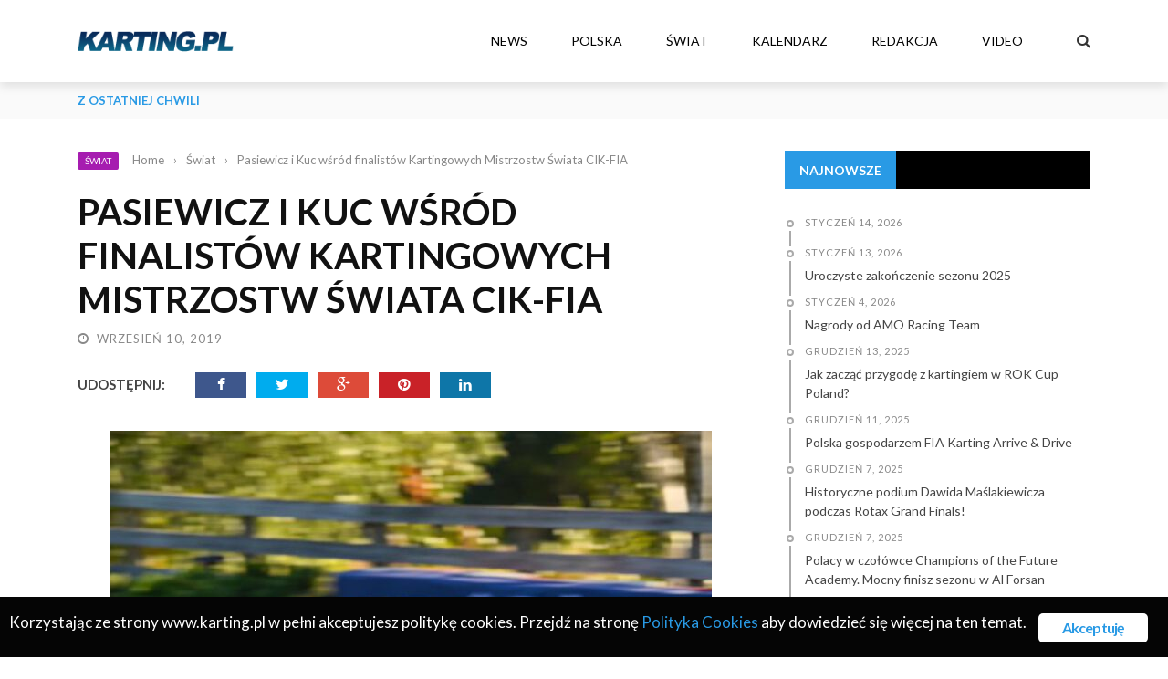

--- FILE ---
content_type: text/html; charset=UTF-8
request_url: http://www.karting.pl/2019/09/pasiewicz-kuc-wsrod-finalistow-kartingowych-mistrzostw-swiata-cik-fia/
body_size: 17701
content:
<!DOCTYPE html>
<html lang="pl-PL" prefix="og: http://ogp.me/ns#">
<head>
	<meta charset="UTF-8" />
    
    <meta name="viewport" content="width=device-width, initial-scale=1"/>
	
		
	<link rel="pingback" href="http://www.karting.pl/xmlrpc.php">

	<title>Pasiewicz i Kuc wśród finalistów Kartingowych Mistrzostw Świata CIK-FIA - Karting - sport na benzynę</title>

<!-- This site is optimized with the Yoast SEO plugin v5.8 - https://yoast.com/wordpress/plugins/seo/ -->
<link rel="canonical" href="http://www.karting.pl/2019/09/pasiewicz-kuc-wsrod-finalistow-kartingowych-mistrzostw-swiata-cik-fia/" />
<meta property="og:locale" content="pl_PL" />
<meta property="og:type" content="article" />
<meta property="og:title" content="Pasiewicz i Kuc wśród finalistów Kartingowych Mistrzostw Świata CIK-FIA - Karting - sport na benzynę" />
<meta property="og:description" content="Podczas minionego weekendu, w fińskiej Alaharmie, rozegrano Kartingowe Mistrzostwa Świata CIK-FIA w kategoriach OK i OK Junior. Fabryczny kierowca Kosmic Racing Team, Karol Pasiewicz został sklasyfikowany na 12. miejscu i był jedynym Polakiem w finale kategorii OK Junior. Tymoteusz Kucharczyk, który również ścigał się w tej kategorii rywalizację zakończył na kwalifikacjach zajmując 55 miejsce w stawce 104 kierowców. Jedyny Polak w seniorskiej OK, Marcel Kuc, zanotował świetny 17 wynik! Karol Pasiewicz po raz pierwszy wziął udział w globalnym czempionacie. W wyścigu finałowym na torze im. Miki Salo (były kierowca F1) zajął nawet 9. pozycję, ale do jego wyniku doliczono karne &hellip;" />
<meta property="og:url" content="http://www.karting.pl/2019/09/pasiewicz-kuc-wsrod-finalistow-kartingowych-mistrzostw-swiata-cik-fia/" />
<meta property="og:site_name" content="Karting - sport na benzynę" />
<meta property="article:section" content="Świat" />
<meta property="article:published_time" content="2019-09-10T09:50:38+01:00" />
<meta property="article:modified_time" content="2019-09-10T09:55:13+01:00" />
<meta property="og:updated_time" content="2019-09-10T09:55:13+01:00" />
<meta property="og:image" content="http://www.karting.pl/wp-content/uploads/2019/09/pasiewicz.jpg" />
<meta property="og:image:width" content="750" />
<meta property="og:image:height" content="498" />
<meta name="twitter:card" content="summary" />
<meta name="twitter:description" content="Podczas minionego weekendu, w fińskiej Alaharmie, rozegrano Kartingowe Mistrzostwa Świata CIK-FIA w kategoriach OK i OK Junior. Fabryczny kierowca Kosmic Racing Team, Karol Pasiewicz został sklasyfikowany na 12. miejscu i był jedynym Polakiem w finale kategorii OK Junior. Tymoteusz Kucharczyk, który również ścigał się w tej kategorii rywalizację zakończył na kwalifikacjach zajmując 55 miejsce w stawce 104 kierowców. Jedyny Polak w seniorskiej OK, Marcel Kuc, zanotował świetny 17 wynik! Karol Pasiewicz po raz pierwszy wziął udział w globalnym czempionacie. W wyścigu finałowym na torze im. Miki Salo (były kierowca F1) zajął nawet 9. pozycję, ale do jego wyniku doliczono karne [&hellip;]" />
<meta name="twitter:title" content="Pasiewicz i Kuc wśród finalistów Kartingowych Mistrzostw Świata CIK-FIA - Karting - sport na benzynę" />
<meta name="twitter:image" content="http://www.karting.pl/wp-content/uploads/2019/09/pasiewicz.jpg" />
<script type='application/ld+json'>{"@context":"http:\/\/schema.org","@type":"WebSite","@id":"#website","url":"http:\/\/www.karting.pl\/","name":"Karting - sport na benzyn\u0119","potentialAction":{"@type":"SearchAction","target":"http:\/\/www.karting.pl\/?s={search_term_string}","query-input":"required name=search_term_string"}}</script>
<script type='application/ld+json'>{"@context":"http:\/\/schema.org","@type":"Organization","url":"http:\/\/www.karting.pl\/2019\/09\/pasiewicz-kuc-wsrod-finalistow-kartingowych-mistrzostw-swiata-cik-fia\/","sameAs":[],"@id":"#organization","name":"Karting.pl","logo":""}</script>
<!-- / Yoast SEO plugin. -->

<link rel='dns-prefetch' href='//code.jquery.com' />
<link rel='dns-prefetch' href='//fonts.googleapis.com' />
<link rel='dns-prefetch' href='//s.w.org' />
<link rel="alternate" type="application/rss+xml" title="Karting - sport na benzynę &raquo; Kanał z wpisami" href="http://www.karting.pl/feed/" />
<link rel="alternate" type="application/rss+xml" title="Karting - sport na benzynę &raquo; Kanał z komentarzami" href="http://www.karting.pl/comments/feed/" />
<link rel="alternate" type="application/rss+xml" title="Karting - sport na benzynę &raquo; Pasiewicz i Kuc wśród finalistów Kartingowych Mistrzostw Świata CIK-FIA Kanał z komentarzami" href="http://www.karting.pl/2019/09/pasiewicz-kuc-wsrod-finalistow-kartingowych-mistrzostw-swiata-cik-fia/feed/" />
		<script type="text/javascript">
			window._wpemojiSettings = {"baseUrl":"https:\/\/s.w.org\/images\/core\/emoji\/2.2.1\/72x72\/","ext":".png","svgUrl":"https:\/\/s.w.org\/images\/core\/emoji\/2.2.1\/svg\/","svgExt":".svg","source":{"concatemoji":"http:\/\/www.karting.pl\/wp-includes\/js\/wp-emoji-release.min.js?ver=4.7.4"}};
			!function(a,b,c){function d(a){var b,c,d,e,f=String.fromCharCode;if(!k||!k.fillText)return!1;switch(k.clearRect(0,0,j.width,j.height),k.textBaseline="top",k.font="600 32px Arial",a){case"flag":return k.fillText(f(55356,56826,55356,56819),0,0),!(j.toDataURL().length<3e3)&&(k.clearRect(0,0,j.width,j.height),k.fillText(f(55356,57331,65039,8205,55356,57096),0,0),b=j.toDataURL(),k.clearRect(0,0,j.width,j.height),k.fillText(f(55356,57331,55356,57096),0,0),c=j.toDataURL(),b!==c);case"emoji4":return k.fillText(f(55357,56425,55356,57341,8205,55357,56507),0,0),d=j.toDataURL(),k.clearRect(0,0,j.width,j.height),k.fillText(f(55357,56425,55356,57341,55357,56507),0,0),e=j.toDataURL(),d!==e}return!1}function e(a){var c=b.createElement("script");c.src=a,c.defer=c.type="text/javascript",b.getElementsByTagName("head")[0].appendChild(c)}var f,g,h,i,j=b.createElement("canvas"),k=j.getContext&&j.getContext("2d");for(i=Array("flag","emoji4"),c.supports={everything:!0,everythingExceptFlag:!0},h=0;h<i.length;h++)c.supports[i[h]]=d(i[h]),c.supports.everything=c.supports.everything&&c.supports[i[h]],"flag"!==i[h]&&(c.supports.everythingExceptFlag=c.supports.everythingExceptFlag&&c.supports[i[h]]);c.supports.everythingExceptFlag=c.supports.everythingExceptFlag&&!c.supports.flag,c.DOMReady=!1,c.readyCallback=function(){c.DOMReady=!0},c.supports.everything||(g=function(){c.readyCallback()},b.addEventListener?(b.addEventListener("DOMContentLoaded",g,!1),a.addEventListener("load",g,!1)):(a.attachEvent("onload",g),b.attachEvent("onreadystatechange",function(){"complete"===b.readyState&&c.readyCallback()})),f=c.source||{},f.concatemoji?e(f.concatemoji):f.wpemoji&&f.twemoji&&(e(f.twemoji),e(f.wpemoji)))}(window,document,window._wpemojiSettings);
		</script>
		<style type="text/css">
img.wp-smiley,
img.emoji {
	display: inline !important;
	border: none !important;
	box-shadow: none !important;
	height: 1em !important;
	width: 1em !important;
	margin: 0 .07em !important;
	vertical-align: -0.1em !important;
	background: none !important;
	padding: 0 !important;
}
</style>
<link rel='stylesheet' id='login-with-ajax-css'  href='http://www.karting.pl/wp-content/themes/gloria/plugins/login-with-ajax/widget.css?ver=3.1.7' type='text/css' media='all' />
<link rel='stylesheet' id='contact-form-7-css'  href='http://www.karting.pl/wp-content/plugins/contact-form-7/includes/css/styles.css?ver=4.9.1' type='text/css' media='all' />
<link rel='stylesheet' id='ginger-style-css'  href='http://www.karting.pl/wp-content/plugins/ginger/front/css/cookies-enabler.css?ver=4.7.4' type='text/css' media='all' />
<link rel='stylesheet' id='bkswcss-css'  href='http://www.karting.pl/wp-content/plugins/short-code/css/shortcode.css?ver=4.7.4' type='text/css' media='all' />
<link rel='stylesheet' id='jquery-core-css-css'  href='http://code.jquery.com/ui/1.11.4/themes/smoothness/jquery-ui.css?ver=4.7.4' type='text/css' media='all' />
<link rel='stylesheet' id='bootstrap-css-css'  href='http://www.karting.pl/wp-content/themes/gloria/framework/bootstrap/css/bootstrap.css?ver=4.7.4' type='text/css' media='all' />
<link rel='stylesheet' id='fa-css'  href='http://www.karting.pl/wp-content/themes/gloria/css/fonts/awesome-fonts/css/font-awesome.min.css?ver=4.7.4' type='text/css' media='all' />
<link rel='stylesheet' id='gloria-theme-plugins-css'  href='http://www.karting.pl/wp-content/themes/gloria/css/theme_plugins.css?ver=4.7.4' type='text/css' media='all' />
<link rel='stylesheet' id='gloria-style-css'  href='http://www.karting.pl/wp-content/themes/gloria/css/bkstyle.css?ver=4.7.4' type='text/css' media='all' />
<link rel='stylesheet' id='gloria-responsive-css'  href='http://www.karting.pl/wp-content/themes/gloria/css/responsive.css?ver=4.7.4' type='text/css' media='all' />
<link rel='stylesheet' id='gloria-wpstyle-css'  href='http://www.karting.pl/wp-content/themes/gloria/style.css?ver=4.7.4' type='text/css' media='all' />
<link rel='stylesheet' id='redux-google-fonts-gloria_option-css'  href='http://fonts.googleapis.com/css?family=Lato%3A100%2C300%2C400%2C700%2C900%2C100italic%2C300italic%2C400italic%2C700italic%2C900italic&#038;subset=latin-ext&#038;ver=1610626508' type='text/css' media='all' />
<script type='text/javascript' src='http://www.karting.pl/wp-includes/js/jquery/jquery.js?ver=1.12.4'></script>
<script type='text/javascript' src='http://www.karting.pl/wp-includes/js/jquery/jquery-migrate.min.js?ver=1.4.1'></script>
<script type='text/javascript'>
/* <![CDATA[ */
var LWA = {"ajaxurl":"http:\/\/www.karting.pl\/wp-admin\/admin-ajax.php"};
/* ]]> */
</script>
<script type='text/javascript' src='http://www.karting.pl/wp-content/themes/gloria/plugins/login-with-ajax/login-with-ajax.js?ver=3.1.7'></script>
<script type='text/javascript' src='http://www.karting.pl/wp-content/plugins/ginger/addon/analytics/gingeranalytics.min.js?ver=4.7.4'></script>
<script type='text/javascript' src='http://www.karting.pl/wp-content/plugins/ginger/front/js/cookies-enabler.min.js?ver=4.7.4'></script>
<script type='text/javascript' src='http://code.jquery.com/ui/1.11.4/jquery-ui.js?ver=1'></script>
<link rel='https://api.w.org/' href='http://www.karting.pl/wp-json/' />
<link rel="EditURI" type="application/rsd+xml" title="RSD" href="http://www.karting.pl/xmlrpc.php?rsd" />
<link rel="wlwmanifest" type="application/wlwmanifest+xml" href="http://www.karting.pl/wp-includes/wlwmanifest.xml" /> 
<meta name="generator" content="WordPress 4.7.4" />
<link rel='shortlink' href='http://www.karting.pl/?p=5119' />
<link rel="alternate" type="application/json+oembed" href="http://www.karting.pl/wp-json/oembed/1.0/embed?url=http%3A%2F%2Fwww.karting.pl%2F2019%2F09%2Fpasiewicz-kuc-wsrod-finalistow-kartingowych-mistrzostw-swiata-cik-fia%2F" />
<link rel="alternate" type="text/xml+oembed" href="http://www.karting.pl/wp-json/oembed/1.0/embed?url=http%3A%2F%2Fwww.karting.pl%2F2019%2F09%2Fpasiewicz-kuc-wsrod-finalistow-kartingowych-mistrzostw-swiata-cik-fia%2F&#038;format=xml" />

		<!-- GA Google Analytics @ https://m0n.co/ga -->
		<script type="text/javascript">
			var _gaq = _gaq || [];
			_gaq.push(['_setAccount', 'UA-72443738-3']);
			_gaq.push(['_trackPageview']);
			(function() {
				var ga = document.createElement('script'); ga.type = 'text/javascript'; ga.async = true;
				ga.src = ('https:' == document.location.protocol ? 'https://ssl' : 'http://www') + '.google-analytics.com/ga.js';
				var s = document.getElementsByTagName('script')[0]; s.parentNode.insertBefore(ga, s);
			})();
		</script>

	            <script type="text/javascript">
        var ginger_logger = "Y";
        var ginger_logger_url = "http://www.karting.pl";
        var current_url = "http://www.karting.pl/2019/09/pasiewicz-kuc-wsrod-finalistow-kartingowych-mistrzostw-swiata-cik-fia/";

        function gingerAjaxLogTime(status) {
            var xmlHttp = new XMLHttpRequest();
            var parameters = "ginger_action=time";
            var url= ginger_logger_url + "?" + parameters;
            xmlHttp.open("GET", url, true);

            //Black magic paragraph
            xmlHttp.setRequestHeader("Content-type", "application/x-www-form-urlencoded");

            xmlHttp.onreadystatechange = function() {
                if(xmlHttp.readyState == 4 && xmlHttp.status == 200) {
                    var time = xmlHttp.responseText;
                    gingerAjaxLogger(time, status);
                }
            }

            xmlHttp.send(parameters);
        }

        function gingerAjaxLogger(ginger_logtime, status) {
            console.log(ginger_logtime);
            var xmlHttp = new XMLHttpRequest();
            var parameters = "ginger_action=log&time=" + ginger_logtime + "&url=" + current_url + "&status=" + status;
            var url= ginger_logger_url + "?" + parameters;
            //console.log(url);
            xmlHttp.open("GET", url, true);

            //Black magic paragraph
            xmlHttp.setRequestHeader("Content-type", "application/x-www-form-urlencoded");

            xmlHttp.send(parameters);
        }

    </script>
            <style>
            .ginger_container.light{
             background-color: #050505;             color: #ffffff;            }
                        a.ginger_btn.ginger-accept, a.ginger_btn.ginger-disable, .ginger_btn{
                background: #ffffff !important;
            }
            a.ginger_btn.ginger-accept:hover, a.ginger_btn.ginger-disable:hover, .ginger_btn{
                background: #ffffff !important;
            }
                                    a.ginger_btn {
                color: #299ae5 !important;
            }
                                    .ginger_container.light a{
             color: #299ae5;            }
                                </style>
    <script type="text/javascript">
<!--
/******************************************************************************
***   COPY PROTECTED BY http://chetangole.com/blog/wp-copyprotect/   version 3.1.0 ****
******************************************************************************/
function clickIE4(){
if (event.button==2){
return false;
}
}
function clickNS4(e){
if (document.layers||document.getElementById&&!document.all){
if (e.which==2||e.which==3){
return false;
}
}
}

if (document.layers){
document.captureEvents(Event.MOUSEDOWN);
document.onmousedown=clickNS4;
}
else if (document.all&&!document.getElementById){
document.onmousedown=clickIE4;
}

document.oncontextmenu=new Function("return false")
// --> 
</script>

<script type="text/javascript">
/******************************************************************************
***   COPY PROTECTED BY http://chetangole.com/blog/wp-copyprotect/   version 3.1.0 ****
******************************************************************************/
function disableSelection(target){
if (typeof target.onselectstart!="undefined") //For IE 
	target.onselectstart=function(){return false}
else if (typeof target.style.MozUserSelect!="undefined") //For Firefox
	target.style.MozUserSelect="none"
else //All other route (For Opera)
	target.onmousedown=function(){return false}
target.style.cursor = "default"
}
</script>
        <script type="text/javascript">
            var ajaxurl = 'http://www.karting.pl/wp-admin/admin-ajax.php';
        </script>
        
    <style type='text/css' media="all">
        .review-score {display: none !important;}.post-author {display: none !important;}.meta-comment {display: none !important;}        ::selection {color: #FFF; background: #299ae5}
        ::-webkit-selection {color: #FFF; background: #299ae5}
         
             p > a, .article-content p a, .article-content p a:visited, .article-content p a:focus, .article-content li a, .article-content li a:visited, 
             .article-content li a:focus, .content_out.small-post .meta .post-category a, .ticker-title, #top-menu>ul>li:hover, 
             #top-menu>ul>li .sub-menu li:hover, .content_in .meta > div.post-category a,
            .meta .post-category a, .top-nav .bk-links-modal:hover, .bk-lwa-profile .bk-user-data > div:hover,
            .s-post-header .meta > .post-category a, .breadcrumbs .location,
            .error-number h4, .redirect-home,
            .bk-author-box .author-info .bk-author-page-contact a:hover, .bk-blog-content .meta .post-category a, .widget-social-counter ul li .social-icon,
            #pagination .page-numbers, .post-page-links a, .single-page .icon-play:hover, .bk-author-box .author-info h3,
            #wp-calendar tbody td a, #wp-calendar tfoot #prev, .widget-feedburner > h3, 
            a.bk_u_login:hover, a.bk_u_logout:hover, .widget-feedburner .feedburner-inner > h3,
            .meta .post-author a, .content_out.small-post .post-category a, .widget-tabs .cm-header .author-name, blockquote, blockquote:before, 
            /* Title hover */
            .bk-main-feature-inner .bk-small-group .title:hover, .row-type h4:hover, .content_out.small-post h4:hover, 
            .widget-tabs .author-comment-wrap h4:hover, .widget_comment .post-title:hover, .classic-blog-type .post-c-wrap .title:hover, 
            .module-large-blog .post-c-wrap h4:hover, .widget_reviews_tabs .post-list h4:hover, .module-tiny-row .post-c-wrap h4:hover, .pros-cons-title, 
            .article-content p a:hover, .article-content p a:visited, .article-content p a:focus, .s-post-nav .nav-btn h3:hover,
            .widget_recent_entries a:hover, .widget_archive a:hover, .widget_categories a:hover, .widget_meta a:hover, .widget_pages a:hover, .widget_recent_comments a:hover, .widget_nav_menu > div a:hover,
            .widget_rss li a:hover, .widget.timeline-posts li a:hover, .widget.timeline-posts li a:hover .post-date, 
            .bk-header-2 .header-social .social-icon a:hover, .bk-header-90 .header-social .social-icon a:hover,
            /*** Woocommerce ***/
            .woocommerce-page .star-rating span, .woocommerce-page p.stars a, .woocommerce-page div.product form.cart table td .reset_variations:hover,
            .bk_small_cart .widget_shopping_cart .cart_list a:hover,
            /*** BBPRESS ***/
            #subscription-toggle, #subscription-toggle:hover, #bbpress-forums li > a:hover,
            .widget_recent_topics .details .comment-author a, .bbp-author-name, .bbp-author-name:hover, .bbp-author-name:visited, 
            .widget_latest_replies .details .comment-author, .widget_recent_topics .details .post-title:hover, .widget_display_views ul li a:hover, .widget_display_topics ul li a:hover, 
            .widget_display_replies ul li a:hover, .widget_display_forums ul li a:hover, 
            .widget_latest_replies .details h4:hover, .comment-navigation a:hover
            {color: #299ae5}
            
            .widget_tag_cloud .tagcloud a:hover,
            #comment-submit:hover, .main-nav, 
            #pagination .page-numbers, .post-page-links a, .post-page-links > span, .widget_latest_comments .flex-direction-nav li a:hover,
            #mobile-inner-header, input[type="submit"]:hover, #pagination .page-numbers, .post-page-links a, .post-page-links > span, .bk-login-modal, .lwa-register.lwa-register-default,
            .button:hover, .bk-back-login:hover, .footer .widget-title h3, .footer .widget-tab-titles li.active h3,
            #mobile-inner-header, .readmore a:hover, .loadmore span.ajaxtext:hover, .result-msg a:hover, .top-bar, .widget.timeline-posts li a:hover .meta:before,
            .button:hover, .woocommerce-page input.button.alt:hover, .woocommerce-page input.button:hover, .woocommerce-page div.product form.cart .button:hover,
            .woocommerce-page .woocommerce-message .button:hover, .woocommerce-page a.button:hover, .woocommerce-cart .wc-proceed-to-checkout a.checkout-button:hover,
            .bk_small_cart .woocommerce.widget_shopping_cart .buttons a:hover, .recommend-box h3:after
            {border-color: #299ae5;}

            .flex-direction-nav li a:hover, #back-top, .module-fw-slider .flex-control-nav li a.flex-active, .related-box h3 a.active,
            .footer .cm-flex .flex-control-paging li a.flex-active, .main-nav #main-menu .menu > li:hover, #main-menu > ul > li.current-menu-item,
            .module-title h2, .page-title h2, .row-type .post-category a, .bk-small-group .post-category a, .module-grid-carousel .bk-carousel-wrap .item-child .post-category a,
            .bk-review-box .bk-overlay span, .bk-score-box, .share-total, #pagination .page-numbers.current, .post-page-links > span, .widget_latest_comments .flex-direction-nav li a:hover,
            .searchform-wrap .search-icon, .module-square-grid .content_in_wrapper, .module-large-blog .post-category a, .result-msg a:hover,
            .readmore a:hover, .module-fw-slider .post-c-wrap .post-category a, .rating-wrap, .inner-cell .innerwrap .post-category a, .module-carousel .post-c-wrap .post-category a, 
            .widget_slider .post-category a, .module-square-grid .post-c-wrap .post-category a, .module-grid .post-c-wrap .post-category a,.module-title .bk-tabs.active a, .classic-blog-type .post-category a, .sidebar-wrap .widget-title h3, .widget-tab-titles li.active h3, 
            .module-fw-slider .post-c-wrap .readmore a:hover, .loadmore span.ajaxtext:hover, .widget_tag_cloud .tagcloud a:hover, .widget.timeline-posts li a:hover .meta:before,
            .s-tags a:hover, .singletop .post-category a, .mCSB_scrollTools .mCSB_dragger .mCSB_dragger_bar, .mCSB_scrollTools .mCSB_dragger:hover .mCSB_dragger_bar, 
            .mCSB_scrollTools .mCSB_dragger:active .mCSB_dragger_bar, .mCSB_scrollTools .mCSB_dragger.mCSB_dragger_onDrag .mCSB_dragger_bar, .widget-postlist .large-post .post-category a,
            input[type="submit"]:hover, .widget-feedburner .feedburner-subscribe:hover button, .bk-back-login:hover, #comment-submit:hover,
            .bk-header-slider .post-c-wrap .readmore a,
            /** Woocommerce **/
            .woocommerce span.onsale, .woocommerce-page span.onsale, .button:hover, .woocommerce-page input.button.alt:hover, .woocommerce-page input.button:hover, .woocommerce-page div.product form.cart .button:hover,
            .woocommerce-page .woocommerce-message .button:hover, .woocommerce-page a.button:hover, .woocommerce-cart .wc-proceed-to-checkout a.checkout-button:hover, 
            .woocommerce-page div.product .summary .product_title span, .woocommerce-page div.product .woocommerce-tabs ul.tabs li.active, 
            .related.products > h2 span, .woocommerce-page #reviews h3 span, .upsells.products > h2 span, .cross-sells > h2 span, .woocommerce-page .cart-collaterals .cart_totals h2 span, 
            .woocommerce-page div.product .summary .product_title span, .woocommerce-page .widget_price_filter .ui-slider .ui-slider-range, 
            .woocommerce-page .widget_price_filter .ui-slider .ui-slider-handle, .product_meta .post-tags a:hover, .widget_display_stats dd strong, 
            .bk_small_cart .woocommerce.widget_shopping_cart .buttons a:hover, .bk_small_cart .cart-contents span,
            /*** BBPRESS ***/
            #bbpress-forums #bbp-search-form .search-icon, .widget_display_search .search-icon, #bbpress-forums div.bbp-topic-tags a:hover
            {background-color: #299ae5;}
            @-webkit-keyframes rotateplane {
                0% {
                    -webkit-transform: perspective(120px) scaleX(1) scaleY(1);
                    background-color: #299ae5;
                }
                25% {
                    -webkit-transform: perspective(120px) rotateY(90deg) scaleX(1) scaleY(1);
                    background-color: #299ae5;
                }
                25.1% {
                    -webkit-transform: perspective(120px) rotateY(90deg) scaleX(-1) scaleY(1);
                    background-color: #333333;
                }
                50% {
                    -webkit-transform: perspective(120px) rotateY(180deg) scaleX(-1) scaleY(1);
                    background-color: #333333;
                }
                75% {
                    -webkit-transform: perspective(120px) rotateY(180deg) rotateX(90deg) scaleX(-1) scaleY(1);
                    background-color: #333333;
                }
                75.1% {
                    -webkit-transform: perspective(120px) rotateY(180deg) rotateX(90deg) scaleX(-1) scaleY(-1);
                    background-color: #299ae5;
                }
                100% {
                    -webkit-transform: perspective(120px) rotateY(180deg) rotateX(180deg) scaleX(-1) scaleY(-1);
                    background-color: #299ae5;
                }
            }
            @keyframes rotateplane {
                0% {
                    transform: perspective(120px) rotateX(0deg) rotateY(0deg) scaleX(1) scaleY(1);
                    -webkit-transform: perspective(120px) rotateX(0deg) rotateY(0deg) scaleX(1) scaleY(1);
                    background-color: #299ae5;
                }
                25% {
                    transform: perspective(120px) rotateX(-90deg) rotateY(0deg) scaleX(1) scaleY(1);
                    -webkit-transform: perspective(120px) rotateX(0deg) rotateY(0deg) scaleX(1) scaleY(1);
                    background-color: #299ae5;
                }
                25.1% {
                    transform: perspective(120px) rotateX(-90deg) rotateY(0deg) scaleX(1) scaleY(-1);
                    -webkit-transform: perspective(120px) rotateX(-90deg) rotateY(0deg) scaleX(1) scaleY(-1);
                    background-color: #333333;
                }
                50% {
                    transform: perspective(120px) rotateX(-180.1deg) rotateY(0deg) scaleX(1) scaleY(-1);
                    -webkit-transform: perspective(120px) rotateX(-180.1deg) rotateY(0deg) scaleX(1) scaleY(-1);
                    background-color: #333333;
                }
                75% {
                    transform: perspective(120px) rotateX(-180.1deg) rotateY(-90deg) scaleX(1) scaleY(-1);
                    -webkit-transform: perspective(120px) rotateX(-180.1deg) rotateY(-90deg) scaleX(1) scaleY(-1);
                    background-color: #333333;
                }
                75.1% {
                    transform: perspective(120px) rotateX(-180.1deg) rotateY(-90deg) scaleX(-1) scaleY(-1);
                    -webkit-transform: perspective(120px) rotateX(-180.1deg) rotateY(-90deg) scaleX(-1) scaleY(-1);
                    background-color: #299ae5;
                }
                100% {
                    transform: perspective(120px) rotateX(-180deg) rotateY(-179.9deg) scaleX(-1) scaleY(-1);
                    -webkit-transform: perspective(120px) rotateX(-180deg) rotateY(-179.9deg) scaleX(-1) scaleY(-1);
                    background-color: #299ae5;
                }
            }
            .content_out .review-score, ::-webkit-scrollbar-thumb, ::-webkit-scrollbar-thumb:window-inactive 
            {background-color: rgba(41,154,229,0.9);}
            
            .footer .cm-flex .flex-control-paging li a
            {background-color: rgba(41,154,229,0.3);}
            

                 
                .widget_most_commented .comments:after 
                {border-right-color: #000000;}
                #main-mobile-menu, .bk-dropdown-menu, .bk-sub-sub-menu, .sub-menu, .bk-mega-menu, .bk-mega-column-menu ,
                .ajax-form input, .module-title .main-title, .sidebar-wrap .widget-title, .widget_most_commented .comments,
                .related-box h3 a, .widget-tab-titles, .bk-tabs-wrapper, .widget-feedburner .feedburner-email, .widget-feedburner .feedburner-subscribe button
                {background-color: #000000;}
            
                            #page-wrap { width: auto; }
                .bk-color-term-1, .bk-color-hover-term-1:hover, .module-title .bk-tabs.active a.bk-color-hover-term-1,
                            .bk-widget-title-term-1 h3
                                {background-color: #099219 !important;}.post-category .bk-color-term-1:hover
                                    {background-color: #333 !important;}.bk-post-title-term-1:hover
                                {color: #099219 !important;}.footer .bk-widget-title-term-1 .widget-title h3
                                {border-color: #099219 !important;}.bk-color-term-12, .bk-color-hover-term-12:hover, .module-title .bk-tabs.active a.bk-color-hover-term-12,
                            .bk-widget-title-term-12 h3
                                {background-color: #f2ae0f !important;}.post-category .bk-color-term-12:hover
                                    {background-color: #333 !important;}.bk-post-title-term-12:hover
                                {color: #f2ae0f !important;}.footer .bk-widget-title-term-12 .widget-title h3
                                {border-color: #f2ae0f !important;}.bk-color-term-13, .bk-color-hover-term-13:hover, .module-title .bk-tabs.active a.bk-color-hover-term-13,
                            .bk-widget-title-term-13 h3
                                {background-color: #ff0000 !important;}.post-category .bk-color-term-13:hover
                                    {background-color: #333 !important;}.bk-post-title-term-13:hover
                                {color: #ff0000 !important;}.footer .bk-widget-title-term-13 .widget-title h3
                                {border-color: #ff0000 !important;}.bk-color-term-27, .bk-color-hover-term-27:hover, .module-title .bk-tabs.active a.bk-color-hover-term-27,
                            .bk-widget-title-term-27 h3
                                {background-color: #1cb044 !important;}.post-category .bk-color-term-27:hover
                                    {background-color: #333 !important;}.bk-post-title-term-27:hover
                                {color: #1cb044 !important;}.footer .bk-widget-title-term-27 .widget-title h3
                                {border-color: #1cb044 !important;}.bk-color-term-11, .bk-color-hover-term-11:hover, .module-title .bk-tabs.active a.bk-color-hover-term-11,
                            .bk-widget-title-term-11 h3
                                {background-color: #a61cb0 !important;}.post-category .bk-color-term-11:hover
                                    {background-color: #333 !important;}.bk-post-title-term-11:hover
                                {color: #a61cb0 !important;}.footer .bk-widget-title-term-11 .widget-title h3
                                {border-color: #a61cb0 !important;}        .bk-header-slider .post-c-wrap h4 { text-shadow:0px 0px 5px #000; font-size:42px; }
.bk-header-slider .post-c-wrap .excerpt {text-shadow:0px 0px 5px #000; font-size:20px;}
.bk-main-feature-inner .row-type .post-c-wrap {border:1px solid #eee;}
.content_out .meta .views,.content_out .meta .comments {display:none;}
.content_out .meta > div::after { content:"";}
.meta .comments {display:none;}
.meta .views::after {content:"";}
.meta > div:after {content:"";}
div.views {display:none;}

.tor { width: 31.33%; border:1px solid #eee; margin:0 3% 3% 0; padding:1.5%; float:left;}
.tor.last {margin-right:0;}  
.tor h3 {color:#299ae5;margin: 0 0 1.5% 0;}
.tor p { margin:0;}
.tor img {width:100%; max-width:100%;}

.related-box .post-c-wrap {padding: 5px 5px 20px 5px; border:1px solid #eee;}
.share-total .share-total__title {font-size:10px}

.footer-sidebar:nth-child(1), .footer-sidebar:nth-child(3) {width:1%;}  
.footer-sidebar:nth-child(2) {border-left:0; border-right:0; width:100%; 
text-align:center;}

.cytat {text-align:center;font-size:18px;font-style:italic;}
.cytat_autor{ font-size:14px;text-align:center;}
.bk-copyright {width:100%;text-align:center;}

@media (max-width: 992px) {
  .related-box {display:none;}
 }
 
 @media (max-width: 992px) {
   .bkmodule.square-grid-2.module-square-grid {display:none;}
 }
 
    </style>
        <link rel="icon" href="http://www.karting.pl/wp-content/uploads/2017/04/cropped-karting-ikona-32x32.jpg" sizes="32x32" />
<link rel="icon" href="http://www.karting.pl/wp-content/uploads/2017/04/cropped-karting-ikona-192x192.jpg" sizes="192x192" />
<link rel="apple-touch-icon-precomposed" href="http://www.karting.pl/wp-content/uploads/2017/04/cropped-karting-ikona-180x180.jpg" />
<meta name="msapplication-TileImage" content="http://www.karting.pl/wp-content/uploads/2017/04/cropped-karting-ikona-270x270.jpg" />
<style type="text/css" title="dynamic-css" class="options-output">#top-menu>ul>li, #top-menu>ul>li .sub-menu li, .bk_u_login, .bk_u_logout, .bk-links-modal{font-family:Lato;font-weight:normal;font-style:normal;}.header .logo.logo-text h1 a, .module-title h2, .page-title h2, .sidebar-wrap .widget-title h3, .widget-tab-titles h3, .main-nav #main-menu .menu > li, .main-nav #main-menu .menu > li > a, .mega-title h3, .header .logo.logo-text h1, .bk-sub-posts .post-title,
                            .comment-box .comment-author-name, .today-date, .related-box h3, .comment-box .comments-area-title h3, .comment-respond h3, .comments-area .comments-area-title h3, 
                            .bk-author-box .author-info h3, .footer .widget-title h3, .recommend-box h3, .bk-login-title, #footer-menu a, .bk-copyright, 
                            .woocommerce-page div.product .product_title, .woocommerce div.product .woocommerce-tabs ul.tabs li a, .module-title .bk-tabs,
                            .related.products > h2 span, .woocommerce-page #reviews h3 span, .upsells.products > h2 span, .cross-sells > h2 span, 
                            .woocommerce-page .cart-collaterals .cart_totals h2 span, .woocommerce-page div.product .summary .product_title span{font-family:Lato;font-weight:400;font-style:normal;}.review-score, .bk-criteria-wrap > span, .rating-wrap span, .pros-cons-title{font-family:Lato;font-weight:700;font-style:normal;}.widget-tabs .cm-header, .widget-review-tabs ul li .bk-final-score, .widget-social-counter .counter, .widget-social-counter ul li .data .subscribe, .meta, .post-category, .widget_comment .cm-header div, .comment-box .comment-time, .share-box ul li .share-item__value,.share-box .bk-share .share-item__valuem, .share-total, .loadmore span.ajaxtext, .bk-search-content .nothing-respond, .share-sticky .total-share-wrap{font-family:Lato;font-weight:400;font-style:normal;}h1, h2, h3, h4, h5, #mobile-top-menu > ul > li, #mobile-menu > ul > li, .widget_display_stats dt,
                            .widget_display_views ul li a, .widget_display_topics ul li a, .widget_display_replies ul li a, 
                            .widget_display_forums ul li a, .widget_loginwithajaxwidget .bk-user-data ,.bk-share-box-top > span{font-family:Lato;font-weight:700;font-style:normal;}body, textarea, input, p, .ticker-wrapper h4,
                            .entry-excerpt, .comment-text, .comment-author, .article-content,
                            .comments-area, .tag-list, .bk-mega-menu .bk-sub-posts .feature-post .menu-post-item .post-date, .comments-area small{font-family:Lato;font-weight:400;font-style:normal;}</style>   
   
   


</head>
<body class="post-template-default single single-post postid-5119 single-format-standard">
        <div id="page-wrap" class= 'wide'>
        <div id="main-mobile-menu">
            <div class="block">
                <div id="mobile-inner-header">
                    <h3 class="menu-title">
                        Karting &#8211; sport na benzynę                    </h3>
                    <div class="mobile-menu-close"><i class="fa fa-long-arrow-left"></i></div>
                </div>
                                <div class="main-menu">
                    <h3 class="menu-location-title">
                        Main Menu                    </h3>
                    <div id="mobile-menu" class="menu-menu-container"><ul id="menu-menu" class="menu"><li id="menu-item-2956" class="menu-item menu-item-type-post_type menu-item-object-page menu-item-2956"><a href="http://www.karting.pl/news/">News</a></li>
<li id="menu-item-2888" class="menu-item menu-item-type-taxonomy menu-item-object-category menu-item-2888 menu-category-12"><a href="http://www.karting.pl/category/polska/">Polska</a></li>
<li id="menu-item-2887" class="menu-item menu-item-type-taxonomy menu-item-object-category current-post-ancestor current-menu-parent current-post-parent menu-item-2887 menu-category-11"><a href="http://www.karting.pl/category/swiat/">Świat</a></li>
<li id="menu-item-3301" class="menu-item menu-item-type-custom menu-item-object-custom menu-item-3301"><a href="https://pzm.pl/kalendarz/2025/karting">Kalendarz</a></li>
<li id="menu-item-2929" class="menu-item menu-item-type-post_type menu-item-object-page menu-item-2929"><a href="http://www.karting.pl/redakcja/">Redakcja</a></li>
<li id="menu-item-5038" class="menu-item menu-item-type-custom menu-item-object-custom menu-item-5038"><a href="https://www.youtube.com/user/RokCupPolska/videos">Video</a></li>
</ul></div>                </div>
                            </div>
        </div>
        <div id="page-inner-wrap">
            <div class="page-cover mobile-menu-close"></div>
            <div class="bk-page-header">
                <div class="header-wrap header bk-header-90 bk-header-art">
                    <!-- nav open -->
                                        <div class="bk-destination-point"></div>
            		<nav class="main-nav">
                        <div class="main-nav-inner bkwrapper container">
                            <div class="main-nav-container clearfix">
                                <div class="main-nav-wrap">
                                    <div class="mobile-menu-wrap">
                                        <a class="mobile-nav-btn" id="nav-open-btn"><i class="fa fa-bars"></i></a>  
                                    </div>
                                    <!-- logo open -->
                                                            			<div class="logo">
                                        <h1>
                                            <a href="http://www.karting.pl">
                                                <img src="http://www.karting.pl/wp-content/uploads/2017/04/karting_pl.png" alt="logo"/>
                                            </a>
                                        </h1>
                        			</div>
                        			<!-- logo close -->
                                                                        
                                    <div id="main-menu" class="menu-menu-container"><ul id="menu-menu-1" class="menu"><li class="menu-item menu-item-type-post_type menu-item-object-page menu-item-2956"><a href="http://www.karting.pl/news/">News</a></li>
<li class="menu-item menu-item-type-taxonomy menu-item-object-category menu-item-2888 menu-category-12"><a href="http://www.karting.pl/category/polska/">Polska</a></li>
<li class="menu-item menu-item-type-taxonomy menu-item-object-category current-post-ancestor current-menu-parent current-post-parent menu-item-2887 menu-category-11"><a href="http://www.karting.pl/category/swiat/">Świat</a></li>
<li class="menu-item menu-item-type-custom menu-item-object-custom menu-item-3301"><a href="https://pzm.pl/kalendarz/2025/karting">Kalendarz</a></li>
<li class="menu-item menu-item-type-post_type menu-item-object-page menu-item-2929"><a href="http://www.karting.pl/redakcja/">Redakcja</a></li>
<li class="menu-item menu-item-type-custom menu-item-object-custom menu-item-5038"><a href="https://www.youtube.com/user/RokCupPolska/videos">Video</a></li>
</ul></div>                                    <div class="ajax-search-wrap"><div id="ajax-form-search" class="ajax-search-icon"><i class="fa fa-search"></i></div><form class="ajax-form" method="get" action="http://www.karting.pl/"><fieldset><input id="search-form-text" type="text" autocomplete="off" class="field" name="s" value="" placeholder="Wyszukaj…"></fieldset></form> <div id="ajax-search-result"></div></div> 
                                                                    </div>
                            </div>    
                        </div><!-- main-nav-inner -->       
            		</nav>
                    <!-- nav close --> 
        		</div>                
                <!-- ticker open -->
                                            <div class="bk-ticker-module bk-white-bg">
                                            <div class=" bkwrapper container">
                    <div class="bk-ticker-inner">
                        <ul id="ticker-69688f6ac58cf" class="bk-ticker-wrapper">
                                                            <li class="news-item">
                                    <div class="bk-article-wrapper" itemscope itemtype="http://schema.org/Article">
                                        <h4 itemprop="name" class="title bk-post-title-term-14"><a itemprop="url" href="http://www.karting.pl/2026/01/7450/"></a></h4>                                        <meta itemprop="author" content="1"><span style="display: none;" itemprop="author" itemscope itemtype="https://schema.org/Person"><meta itemprop="name" content="admin"></span><meta itemprop="headline " content=""><meta itemprop="datePublished" content="2026-01-14T20:09:18+00:00"><meta itemprop="dateModified" content="2026-01-14T20:09:54+00:00"><meta itemscope itemprop="mainEntityOfPage" content="" itemType="https://schema.org/WebPage" itemid="http://www.karting.pl/2026/01/7450/"/><span style="display: none;" itemprop="publisher" itemscope itemtype="https://schema.org/Organization"><span style="display: none;" itemprop="logo" itemscope itemtype="https://schema.org/ImageObject"><meta itemprop="url" content="http://www.karting.pl/wp-content/uploads/2017/04/karting_pl.png"></span><meta itemprop="name" content="Karting - sport na benzynę"></span><span style="display: none;" itemprop="image" itemscope itemtype="https://schema.org/ImageObject"><meta itemprop="url" content="http://www.karting.pl/wp-content/uploads/2026/01/KALENDARZ-KARTINGOWY-2026.jpg"><meta itemprop="width" content="1890"><meta itemprop="height" content="1890"></span><meta itemprop="interactionCount" content="UserComments:0"/>	
                                    </div>
                                </li>
                                                            <li class="news-item">
                                    <div class="bk-article-wrapper" itemscope itemtype="http://schema.org/Article">
                                        <h4 itemprop="name" class="title bk-post-title-term-12"><a itemprop="url" href="http://www.karting.pl/2026/01/gala-cup-poland-zakonczenie-sezonu-2025/">Uroczyste zakończenie sezonu 2025</a></h4>                                        <meta itemprop="author" content="1"><span style="display: none;" itemprop="author" itemscope itemtype="https://schema.org/Person"><meta itemprop="name" content="admin"></span><meta itemprop="headline " content="Uroczyste zakończenie sezonu 2025"><meta itemprop="datePublished" content="2026-01-13T23:10:36+00:00"><meta itemprop="dateModified" content="2026-01-13T23:13:44+00:00"><meta itemscope itemprop="mainEntityOfPage" content="" itemType="https://schema.org/WebPage" itemid="http://www.karting.pl/2026/01/gala-cup-poland-zakonczenie-sezonu-2025/"/><span style="display: none;" itemprop="publisher" itemscope itemtype="https://schema.org/Organization"><span style="display: none;" itemprop="logo" itemscope itemtype="https://schema.org/ImageObject"><meta itemprop="url" content="http://www.karting.pl/wp-content/uploads/2017/04/karting_pl.png"></span><meta itemprop="name" content="Karting - sport na benzynę"></span><span style="display: none;" itemprop="image" itemscope itemtype="https://schema.org/ImageObject"><meta itemprop="url" content="http://www.karting.pl/wp-content/uploads/2026/01/DSN01308_wyb_amo_rl_wtr.jpg"><meta itemprop="width" content="5814"><meta itemprop="height" content="3876"></span><meta itemprop="interactionCount" content="UserComments:0"/>	
                                    </div>
                                </li>
                                                            <li class="news-item">
                                    <div class="bk-article-wrapper" itemscope itemtype="http://schema.org/Article">
                                        <h4 itemprop="name" class="title bk-post-title-term-27"><a itemprop="url" href="http://www.karting.pl/2026/01/7425/">Nagrody od AMO Racing Team</a></h4>                                        <meta itemprop="author" content="1"><span style="display: none;" itemprop="author" itemscope itemtype="https://schema.org/Person"><meta itemprop="name" content="admin"></span><meta itemprop="headline " content="Nagrody od AMO Racing Team"><meta itemprop="datePublished" content="2026-01-04T17:53:05+00:00"><meta itemprop="dateModified" content="2026-01-06T15:40:24+00:00"><meta itemscope itemprop="mainEntityOfPage" content="" itemType="https://schema.org/WebPage" itemid="http://www.karting.pl/2026/01/7425/"/><span style="display: none;" itemprop="publisher" itemscope itemtype="https://schema.org/Organization"><span style="display: none;" itemprop="logo" itemscope itemtype="https://schema.org/ImageObject"><meta itemprop="url" content="http://www.karting.pl/wp-content/uploads/2017/04/karting_pl.png"></span><meta itemprop="name" content="Karting - sport na benzynę"></span><span style="display: none;" itemprop="image" itemscope itemtype="https://schema.org/ImageObject"><meta itemprop="url" content="http://www.karting.pl/wp-content/uploads/2026/01/588004047_1431594035633862_9065503472646786077_n.jpg"><meta itemprop="width" content="1440"><meta itemprop="height" content="960"></span><meta itemprop="interactionCount" content="UserComments:0"/>	
                                    </div>
                                </li>
                                                            <li class="news-item">
                                    <div class="bk-article-wrapper" itemscope itemtype="http://schema.org/Article">
                                        <h4 itemprop="name" class="title bk-post-title-term-12"><a itemprop="url" href="http://www.karting.pl/2025/12/zaczac-przygode-kartingiem-cup-poland/">Jak zacząć przygodę z kartingiem w ROK Cup Poland?</a></h4>                                        <meta itemprop="author" content="1"><span style="display: none;" itemprop="author" itemscope itemtype="https://schema.org/Person"><meta itemprop="name" content="admin"></span><meta itemprop="headline " content="Jak zacząć przygodę z kartingiem w ROK Cup Poland?"><meta itemprop="datePublished" content="2025-12-13T16:29:48+00:00"><meta itemprop="dateModified" content="2025-12-13T16:29:48+00:00"><meta itemscope itemprop="mainEntityOfPage" content="" itemType="https://schema.org/WebPage" itemid="http://www.karting.pl/2025/12/zaczac-przygode-kartingiem-cup-poland/"/><span style="display: none;" itemprop="publisher" itemscope itemtype="https://schema.org/Organization"><span style="display: none;" itemprop="logo" itemscope itemtype="https://schema.org/ImageObject"><meta itemprop="url" content="http://www.karting.pl/wp-content/uploads/2017/04/karting_pl.png"></span><meta itemprop="name" content="Karting - sport na benzynę"></span><span style="display: none;" itemprop="image" itemscope itemtype="https://schema.org/ImageObject"><meta itemprop="url" content="http://www.karting.pl/wp-content/uploads/2025/12/rok-cup-jak-zaczac.jpg"><meta itemprop="width" content="2206"><meta itemprop="height" content="1598"></span><meta itemprop="interactionCount" content="UserComments:0"/>	
                                    </div>
                                </li>
                                                            <li class="news-item">
                                    <div class="bk-article-wrapper" itemscope itemtype="http://schema.org/Article">
                                        <h4 itemprop="name" class="title bk-post-title-term-12"><a itemprop="url" href="http://www.karting.pl/2025/12/polska-gospodarzem-fia-karting-arrive-drive/">Polska gospodarzem FIA Karting Arrive &#038; Drive</a></h4>                                        <meta itemprop="author" content="1"><span style="display: none;" itemprop="author" itemscope itemtype="https://schema.org/Person"><meta itemprop="name" content="admin"></span><meta itemprop="headline " content="Polska gospodarzem FIA Karting Arrive &#038; Drive"><meta itemprop="datePublished" content="2025-12-11T15:18:58+00:00"><meta itemprop="dateModified" content="2025-12-11T15:18:58+00:00"><meta itemscope itemprop="mainEntityOfPage" content="" itemType="https://schema.org/WebPage" itemid="http://www.karting.pl/2025/12/polska-gospodarzem-fia-karting-arrive-drive/"/><span style="display: none;" itemprop="publisher" itemscope itemtype="https://schema.org/Organization"><span style="display: none;" itemprop="logo" itemscope itemtype="https://schema.org/ImageObject"><meta itemprop="url" content="http://www.karting.pl/wp-content/uploads/2017/04/karting_pl.png"></span><meta itemprop="name" content="Karting - sport na benzynę"></span><span style="display: none;" itemprop="image" itemscope itemtype="https://schema.org/ImageObject"><meta itemprop="url" content="http://www.karting.pl/wp-content/uploads/2025/12/PR-KARTING-ARRIVE-AND-DRIVE-CALENDARS-1.jpg"><meta itemprop="width" content="1920"><meta itemprop="height" content="1080"></span><meta itemprop="interactionCount" content="UserComments:0"/>	
                                    </div>
                                </li>
                                                    </ul>
                    </div>
                </div>                        
                                        </div><!--end ticker-module-->
                                        <!-- ticker close -->
            </div>                
            
            <!-- backtop open -->
    		                <div id="back-top"><i class="fa fa-long-arrow-up"></i></div>
                		<!-- backtop close -->                                <div class="single-page sidebar-right">
                    <div class="article-wrap bkwrapper container" itemscope itemtype="http://schema.org/Article">
                  
                       
                <div class="article-content-wrap">
                    <div class="row bksection bk-in-single-page clearfix">
                        <div class="main col-md-8">
                                                            <div class="singletop">
                                    <div class="post-category"><a class="bk-color-term-11" href="http://www.karting.pl/category/swiat/">Świat</a></div>                                    <div class="bk-breadcrumbs-wrap"><div class="breadcrumbs"><span itemscope itemtype="http://data-vocabulary.org/Breadcrumb"><a itemprop="url" href="http://www.karting.pl/"><span itemprop="title">Home</span></a></span><span class="delim">&rsaquo;</span><span itemscope itemtype="http://data-vocabulary.org/Breadcrumb"><a itemprop="url"  href="http://www.karting.pl/category/swiat/"><span itemprop="title">Świat</span></a></span><span class="delim">&rsaquo;</span><span class="current">Pasiewicz i Kuc wśród finalistów Kartingowych Mistrzostw Świata CIK-FIA</span></div></div>                                </div>
                                <div class="s_header_wraper">
                                    <div class="s-post-header"><h1 itemprop="headline"> Pasiewicz i Kuc wśród finalistów Kartingowych Mistrzostw Świata CIK-FIA</h1>
                                        <div class="meta"><div class="post-author">Przez <a href="http://www.karting.pl/author/admin/">admin</a></div><div class="post-date"><i class="fa fa-clock-o"></i>Wrzesień 10, 2019</div><div class="views"><i class="fa fa-eye"></i>1458</div><div class="comments"><i class="fa fa-comment-o"></i>0</div></div>                                    </div>
                                </div><!-- end single header -->  
                              
                                                       
                                <div class="bk-share-box-top"> 
                                    <span>Udostępnij:</span>
                                                <div class="share-box-wrap">
                <div class="share-box">
                    <ul class="social-share">
                                                    <li class="bk_facebook_share"><a onClick="window.open('http://www.facebook.com/sharer.php?u=http%3A%2F%2Fwww.karting.pl%2F2019%2F09%2Fpasiewicz-kuc-wsrod-finalistow-kartingowych-mistrzostw-swiata-cik-fia%2F','Facebook','width=600,height=300,left='+(screen.availWidth/2-300)+',top='+(screen.availHeight/2-150)+''); return false;" href="http://www.facebook.com/sharer.php?u=http%3A%2F%2Fwww.karting.pl%2F2019%2F09%2Fpasiewicz-kuc-wsrod-finalistow-kartingowych-mistrzostw-swiata-cik-fia%2F"><div class="share-item__icon"><i class="fa fa-facebook " title="Facebook"></i></div></a></li>
                                                                            <li class="bk_twitter_share"><a onClick="window.open('http://twitter.com/share?url=http%3A%2F%2Fwww.karting.pl%2F2019%2F09%2Fpasiewicz-kuc-wsrod-finalistow-kartingowych-mistrzostw-swiata-cik-fia%2F&amp;text=Pasiewicz%20i%20Kuc%20wśród%20finalistów%20Kartingowych%20Mistrzostw%20Świata%20CIK-FIA','Twitter share','width=600,height=300,left='+(screen.availWidth/2-300)+',top='+(screen.availHeight/2-150)+''); return false;" href="http://twitter.com/share?url=http%3A%2F%2Fwww.karting.pl%2F2019%2F09%2Fpasiewicz-kuc-wsrod-finalistow-kartingowych-mistrzostw-swiata-cik-fia%2F&amp;text=Pasiewicz%20i%20Kuc%20wśród%20finalistów%20Kartingowych%20Mistrzostw%20Świata%20CIK-FIA"><div class="share-item__icon"><i class="fa fa-twitter " title="Twitter"></i></div></a></li>
                                                                            <li class="bk_gplus_share"><a onClick="window.open('https://plus.google.com/share?url=http%3A%2F%2Fwww.karting.pl%2F2019%2F09%2Fpasiewicz-kuc-wsrod-finalistow-kartingowych-mistrzostw-swiata-cik-fia%2F','Google plus','width=585,height=666,left='+(screen.availWidth/2-292)+',top='+(screen.availHeight/2-333)+''); return false;" href="https://plus.google.com/share?url=http%3A%2F%2Fwww.karting.pl%2F2019%2F09%2Fpasiewicz-kuc-wsrod-finalistow-kartingowych-mistrzostw-swiata-cik-fia%2F"><div class="share-item__icon"><i class="fa fa-google-plus " title="Google Plus"></i></div></a></li>
                                                                            <li class="bk_pinterest_share"><a href='javascript:void((function()%7Bvar%20e=document.createElement(&apos;script&apos;);e.setAttribute(&apos;type&apos;,&apos;text/javascript&apos;);e.setAttribute(&apos;charset&apos;,&apos;UTF-8&apos;);e.setAttribute(&apos;src&apos;,&apos;http://assets.pinterest.com/js/pinmarklet.js?r=&apos;+Math.random()*99999999);document.body.appendChild(e)%7D)());'><div class="share-item__icon"><i class="fa fa-pinterest " title="Pinterest"></i></div></a></li>
                                                                                                    <li class="bk_linkedin_share"><a onClick="window.open('http://www.linkedin.com/shareArticle?mini=true&amp;url=http%3A%2F%2Fwww.karting.pl%2F2019%2F09%2Fpasiewicz-kuc-wsrod-finalistow-kartingowych-mistrzostw-swiata-cik-fia%2F','Linkedin','width=863,height=500,left='+(screen.availWidth/2-431)+',top='+(screen.availHeight/2-250)+''); return false;" href="http://www.linkedin.com/shareArticle?mini=true&amp;url=http%3A%2F%2Fwww.karting.pl%2F2019%2F09%2Fpasiewicz-kuc-wsrod-finalistow-kartingowych-mistrzostw-swiata-cik-fia%2F"><div class="share-item__icon"><i class="fa fa-linkedin " title="Linkedin"></i></div></a></li>
                                     
                    </ul>
                </div>
            </div>
                                         </div>                 
                                        
                            <header id="bk-normal-feat" class="clearfix"><div class="s-feat-img"><img width="660" height="400" src="http://www.karting.pl/wp-content/uploads/2019/09/pasiewicz-660x400.jpg" class="attachment-gloria_660_400 size-gloria_660_400 wp-post-image" alt="" /></div></header>                                                        
                            <div class="article-content  clearfix" itemprop="articleBody">
    <!-- ARTICAL CONTENT -->
                                                                <p>Podczas minionego weekendu, w fińskiej Alaharmie, rozegrano Kartingowe Mistrzostwa Świata CIK-FIA w kategoriach OK i OK Junior. Fabryczny kierowca Kosmic Racing Team, Karol Pasiewicz został sklasyfikowany na 12. miejscu i był jedynym Polakiem w finale kategorii OK Junior. Tymoteusz Kucharczyk, który również ścigał się w tej kategorii rywalizację zakończył na kwalifikacjach zajmując 55 miejsce w stawce 104 kierowców. Jedyny Polak w seniorskiej OK, Marcel Kuc, zanotował świetny 17 wynik!</p>
<p>Karol Pasiewicz po raz pierwszy wziął udział w globalnym czempionacie. W wyścigu finałowym na torze im. Miki Salo (były kierowca F1) zajął nawet 9. pozycję, ale do jego wyniku doliczono karne 5 sekund za zapadnięty zderzak (po przypadkowym kontakcie rywala). Tytuł ostatecznie wywalczył Holender, Thomas ten Brinke.</p>
<p style="text-align: center;"><em><br />
„Dojechać w czołowej dziesiątce finału mistrzostw świata to niesamowita sprawa! Zwłaszcza na tak trudnym torze, na którym mieliśmy spore różnice wzniesień, a przez to i kilka praktycznie ślepych zakrętów. Poza tym było dość zimno, więc asfalt nie chciał do końca wyschnąć. Coraz lepiej czuję się w ekipie Kosmic Racing, a to na pewno przekłada się na coraz lepsze wyniki. &#8211; powiedział zadowolony Karol </em></p>
<p><img class="aligncenter size-full wp-image-5117" src="http://www.karting.pl/wp-content/uploads/2019/09/kuc.jpg" alt="" /></p>
<p>W równie licznej stawce niemal 90-ciu kierowców seniorskiej kategorii OK rywalizował Marcel Kuc. Kartingowiec sklasyfikowany został na 31 miejscu po serii heatów i w finale szybko zaczął odrabiać starty by ostatecznie ukończyć go na 17 miejscu. Awans +14 oczek można śmiało nazwać sukcesem. Warto wspomnieć, że dla zawodnika był to pierwszy sezon w „starszej” kategorii.</p>
<p style="text-align: center;"><em><br />
&#8222;To mój debiut w tak prestiżowych zawodach. Dlatego wynik +P14 w finałowym wyścigu traktuję jako wielki sukces… Oprawa zawodów była niesamowita! Samoloty fruwające nad torem, niesamowita atmosfera na trybunach, którą powodowała ciarki na plecach. Niesamowite przeżycie. Chciałbym, aby każdy zawodnik mógł mieć możliwość startu w mistrzostwach świata, bo to najważniejsze i najbardziej prestiżowe zawody w sporcie kartingowym. Dziękuję wszystkim za doping, za trzymanie kciuków, wsparcie i kibicowanie! Jestem 17. kierowcą świata!&#8221; &#8211; Marcel Kuc</em></p>
<p>Finał kat. OK wygrał Lorenzo Travisanutto.</p>
                                                            </div><!-- end article content --> 
                            <!-- TAGS -->
                            <!-- NAV -->
                         
                                    <div class="s-post-nav clearfix"><div class="nav-btn nav-prev"><div class="nav-title clearfix"><span class="icon"><i class="fa fa-long-arrow-left"></i></span><span>Poprzedni</span><h3><a href="http://www.karting.pl/2019/09/maciej-gladysz-podium-adrii/">Maciej Gładysz na podium w Adrii</a></h3></div></div><div class="nav-btn nav-next"><div class="nav-title clearfix"><span class="icon"><i class="fa fa-long-arrow-right"></i></span><span>Następny</span><h3><a href="http://www.karting.pl/2019/09/zakonczenie-sezonu-rotax/">Zakończenie sezonu Rotax</a></h3></div></div></div>                                                                <!-- SHARE BOX -->
                                                                                            
                            <div class="share-box-wrap"><div class="share-box"><div class="share-total-wrap"><div class="share-total"><div class="share-total__value">0</div><div class="share-total__title">Udostępnij</div></div></div><!-- End share-total-wrap --><ul class="social-share"><li id="facebook" class="bk-share bk_facebook_share" data-url="http://www.karting.pl/2019/09/pasiewicz-kuc-wsrod-finalistow-kartingowych-mistrzostw-swiata-cik-fia/" data-text="Pasiewicz i Kuc wśród finalistów Kartingowych Mistrzostw Świata CIK-FIA" data-title="Like"><div class="share-item__icon"><a onClick="window.open('http://www.facebook.com/sharer.php?u=http%3A%2F%2Fwww.karting.pl%2F2019%2F09%2Fpasiewicz-kuc-wsrod-finalistow-kartingowych-mistrzostw-swiata-cik-fia%2F','Facebook','width=600,height=300,left='+(screen.availWidth/2-300)+',top='+(screen.availHeight/2-150)+''); return false;" href="http://www.facebook.com/sharer.php?u=http%3A%2F%2Fwww.karting.pl%2F2019%2F09%2Fpasiewicz-kuc-wsrod-finalistow-kartingowych-mistrzostw-swiata-cik-fia%2F"><i class="fa fa-facebook " title="Facebook"></i></a></div><div class="share-item__value">0</div></li><li class="bk_twitter_share"><div class="share-item__icon"><a onClick="window.open('http://twitter.com/share?url=http%3A%2F%2Fwww.karting.pl%2F2019%2F09%2Fpasiewicz-kuc-wsrod-finalistow-kartingowych-mistrzostw-swiata-cik-fia%2F&amp;text=Pasiewicz%20i%20Kuc%20wśród%20finalistów%20Kartingowych%20Mistrzostw%20Świata%20CIK-FIA','Twitter share','width=600,height=300,left='+(screen.availWidth/2-300)+',top='+(screen.availHeight/2-150)+''); return false;" href="http://twitter.com/share?url=http%3A%2F%2Fwww.karting.pl%2F2019%2F09%2Fpasiewicz-kuc-wsrod-finalistow-kartingowych-mistrzostw-swiata-cik-fia%2F&amp;text=Pasiewicz%20i%20Kuc%20wśród%20finalistów%20Kartingowych%20Mistrzostw%20Świata%20CIK-FIA"><i class="fa fa-twitter " title="Tweet"></i></a></div><div class="bk-twitter-share-icon">+</div></li><li id="gplus" class="bk-share bk_gplus_share" data-url="http://www.karting.pl/2019/09/pasiewicz-kuc-wsrod-finalistow-kartingowych-mistrzostw-swiata-cik-fia/" data-text="Pasiewicz i Kuc wśród finalistów Kartingowych Mistrzostw Świata CIK-FIA" data-title="G+"><div class="share-item__icon"><a onClick="window.open('https://plus.google.com/share?url=http%3A%2F%2Fwww.karting.pl%2F2019%2F09%2Fpasiewicz-kuc-wsrod-finalistow-kartingowych-mistrzostw-swiata-cik-fia%2F','Google plus','width=585,height=666,left='+(screen.availWidth/2-292)+',top='+(screen.availHeight/2-333)+''); return false;" href="https://plus.google.com/share?url=http%3A%2F%2Fwww.karting.pl%2F2019%2F09%2Fpasiewicz-kuc-wsrod-finalistow-kartingowych-mistrzostw-swiata-cik-fia%2F"><i class="fa fa-google-plus " title="Google Plus"></i></a></div><div class="share-item__value">0</div></li><li id="pinterest" class="bk-share bk_pinterest_share" data-url="http://www.karting.pl/2019/09/pasiewicz-kuc-wsrod-finalistow-kartingowych-mistrzostw-swiata-cik-fia/" data-text="Pasiewicz i Kuc wśród finalistów Kartingowych Mistrzostw Świata CIK-FIA" data-title="Pinterest"><div class="share-item__icon"><a href="javascript:void((function()%7Bvar%20e=document.createElement(&apos;script&apos;);e.setAttribute(&apos;type&apos;,&apos;text/javascript&apos;);e.setAttribute(&apos;charset&apos;,&apos;UTF-8&apos;);e.setAttribute(&apos;src&apos;,&apos;http://assets.pinterest.com/js/pinmarklet.js?r=&apos;+Math.random()*99999999);document.body.appendChild(e)%7D)());"><i class="fa fa-pinterest " title="Pinterest"></i></a></div><div class="share-item__value">0</div></li><li id="linkedin" class="bk-share bk_linkedin_share" data-url="http://www.karting.pl/2019/09/pasiewicz-kuc-wsrod-finalistow-kartingowych-mistrzostw-swiata-cik-fia/" data-text="Pasiewicz i Kuc wśród finalistów Kartingowych Mistrzostw Świata CIK-FIA" data-title="Linkedin"><div class="share-item__icon"><a onClick="window.open('http://www.linkedin.com/shareArticle?mini=true&amp;url=http%3A%2F%2Fwww.karting.pl%2F2019%2F09%2Fpasiewicz-kuc-wsrod-finalistow-kartingowych-mistrzostw-swiata-cik-fia%2F','Linkedin','width=863,height=500,left='+(screen.availWidth/2-431)+',top='+(screen.availHeight/2-250)+''); return false;" href="http://www.linkedin.com/shareArticle?mini=true&amp;url=http%3A%2F%2Fwww.karting.pl%2F2019%2F09%2Fpasiewicz-kuc-wsrod-finalistow-kartingowych-mistrzostw-swiata-cik-fia%2F"><i class="fa fa-linkedin " title="Linkedin"></i></a></div><div class="share-item__value">0</div></li></ul></div></div>                            <!-- AUTHOR BOX -->
                                                <meta itemprop="author" content="1"><span style="display: none;" itemprop="author" itemscope itemtype="https://schema.org/Person"><meta itemprop="name" content="admin"></span><meta itemprop="headline " content="Pasiewicz i Kuc wśród finalistów Kartingowych Mistrzostw Świata CIK-FIA"><meta itemprop="datePublished" content="2019-09-10T09:50:38+00:00"><meta itemprop="dateModified" content="2019-09-10T09:55:13+00:00"><meta itemscope itemprop="mainEntityOfPage" content="" itemType="https://schema.org/WebPage" itemid="http://www.karting.pl/2019/09/pasiewicz-kuc-wsrod-finalistow-kartingowych-mistrzostw-swiata-cik-fia/"/><span style="display: none;" itemprop="publisher" itemscope itemtype="https://schema.org/Organization"><span style="display: none;" itemprop="logo" itemscope itemtype="https://schema.org/ImageObject"><meta itemprop="url" content="http://www.karting.pl/wp-content/uploads/2017/04/karting_pl.png"></span><meta itemprop="name" content="Karting - sport na benzynę"></span><span style="display: none;" itemprop="image" itemscope itemtype="https://schema.org/ImageObject"><meta itemprop="url" content="http://www.karting.pl/wp-content/uploads/2019/09/pasiewicz.jpg"><meta itemprop="width" content="750"><meta itemprop="height" content="498"></span><meta itemprop="interactionCount" content="UserComments:0"/>    <!-- RELATED POST -->
                          
                            <div class="related-box">
                                <h3>
                                    <a id="s-related-article-tab" class="related-tab 5119 active" href="#">Zobacz także</a>
                                    <a id="s-more-from-author" class="related-tab 5119 " href="#">Tego samego autora</a>
                                </h3>
                                <div class="bk-related-posts"><ul class="related-posts row clearfix"><li class="item row-type content_out col-md-4 col-sm-4 hasPostThumbnail"><div class="thumb hide-thumb"><a href="http://www.karting.pl/2019/11/open-cup-2019-rozstrzygniety/"><img width="660" height="400" src="http://www.karting.pl/wp-content/uploads/2019/11/wsk_ok_tonykart-660x400.jpg" class="attachment-gloria_660_400 size-gloria_660_400 wp-post-image" alt="" /></a> <!-- close a tag --></div> <!-- close thumb --><div class="post-category"><a class="bk-color-term-11" href="http://www.karting.pl/category/swiat/">Świat</a></div><div class="post-c-wrap"><h4><a itemprop="url" href="http://www.karting.pl/2019/11/open-cup-2019-rozstrzygniety/">Open Cup 2019 rozstrzygnięty</a></h4><div class="meta"><div class="post-date"><i class="fa fa-clock-o"></i>Listopad 12, 2019</div><div class="post-author">Przez <a href="http://www.karting.pl/author/admin/">admin</a></div></div></div></li><li class="item row-type content_out col-md-4 col-sm-4 hasPostThumbnail"><div class="thumb hide-thumb"><a href="http://www.karting.pl/2019/03/polka-skladzie-druzyny-europejskiej-fia/"><img width="660" height="400" src="http://www.karting.pl/wp-content/uploads/2019/03/girls_on_track-660x400.jpg" class="attachment-gloria_660_400 size-gloria_660_400 wp-post-image" alt="" /></a> <!-- close a tag --></div> <!-- close thumb --><div class="post-category"><a class="bk-color-term-11" href="http://www.karting.pl/category/swiat/">Świat</a><a class="bk-color-term-13" href="http://www.karting.pl/category/wiadomosc-dnia/">Wiadmość dnia!</a></div><div class="post-c-wrap"><h4><a itemprop="url" href="http://www.karting.pl/2019/03/polka-skladzie-druzyny-europejskiej-fia/">Polka w składzie drużyny europejskiej FIA!</a></h4><div class="meta"><div class="post-date"><i class="fa fa-clock-o"></i>Marzec 11, 2019</div><div class="post-author">Przez <a href="http://www.karting.pl/author/admin/">admin</a></div></div></div></li><li class="item row-type content_out col-md-4 col-sm-4 hasPostThumbnail"><div class="thumb hide-thumb"><a href="http://www.karting.pl/2021/06/mistrzostwa-euro-we-francji/"><img width="660" height="400" src="http://www.karting.pl/wp-content/uploads/2021/06/gladyszmaciej_okj_francja-660x400.jpg" class="attachment-gloria_660_400 size-gloria_660_400 wp-post-image" alt="" /></a> <!-- close a tag --></div> <!-- close thumb --><div class="post-category"><a class="bk-color-term-11" href="http://www.karting.pl/category/swiat/">Świat</a></div><div class="post-c-wrap"><h4><a itemprop="url" href="http://www.karting.pl/2021/06/mistrzostwa-euro-we-francji/">Mistrzostwa Euro we Francji</a></h4><div class="meta"><div class="post-date"><i class="fa fa-clock-o"></i>Czerwiec 1, 2021</div><div class="post-author">Przez <a href="http://www.karting.pl/author/admin/">admin</a></div></div></div></li><li class="item row-type content_out col-md-4 col-sm-4 hasPostThumbnail"><div class="thumb hide-thumb"><a href="http://www.karting.pl/2018/06/polacy-podium-nordic-challenge/"><img width="660" height="400" src="http://www.karting.pl/wp-content/uploads/2018/06/juliuszociepa_baltic-660x400.jpg" class="attachment-gloria_660_400 size-gloria_660_400 wp-post-image" alt="" /></a> <!-- close a tag --></div> <!-- close thumb --><div class="post-category"><a class="bk-color-term-11" href="http://www.karting.pl/category/swiat/">Świat</a></div><div class="post-c-wrap"><h4><a itemprop="url" href="http://www.karting.pl/2018/06/polacy-podium-nordic-challenge/">Polacy na podium Nordic Challenge</a></h4><div class="meta"><div class="post-date"><i class="fa fa-clock-o"></i>Czerwiec 4, 2018</div><div class="post-author">Przez <a href="http://www.karting.pl/author/admin/">admin</a></div></div></div></li><li class="item row-type content_out col-md-4 col-sm-4 hasPostThumbnail"><div class="thumb hide-thumb"><a href="http://www.karting.pl/2019/02/super-master-series-adrii/"><img width="1" height="1" src="http://www.karting.pl/wp-content/uploads/2019/02/marcelkuc_wsk_adria_2019.jpg" class="attachment-gloria_660_400 size-gloria_660_400 wp-post-image" alt="" /></a> <!-- close a tag --></div> <!-- close thumb --><div class="post-category"><a class="bk-color-term-11" href="http://www.karting.pl/category/swiat/">Świat</a></div><div class="post-c-wrap"><h4><a itemprop="url" href="http://www.karting.pl/2019/02/super-master-series-adrii/">Super Master Series w Adrii</a></h4><div class="meta"><div class="post-date"><i class="fa fa-clock-o"></i>Luty 4, 2019</div><div class="post-author">Przez <a href="http://www.karting.pl/author/admin/">admin</a></div></div></div></li><li class="item row-type content_out col-md-4 col-sm-4 hasPostThumbnail"><div class="thumb hide-thumb"><a href="http://www.karting.pl/2024/07/polscy-rotaxowicze-wysoko-czechach-maslakiewicz-biletem/"><img width="660" height="400" src="http://www.karting.pl/wp-content/uploads/2024/07/rotax_cee_steelring-660x400.jpg" class="attachment-gloria_660_400 size-gloria_660_400 wp-post-image" alt="" /></a> <!-- close a tag --></div> <!-- close thumb --><div class="post-category"><a class="bk-color-term-11" href="http://www.karting.pl/category/swiat/">Świat</a></div><div class="post-c-wrap"><h4><a itemprop="url" href="http://www.karting.pl/2024/07/polscy-rotaxowicze-wysoko-czechach-maslakiewicz-biletem/">Polscy rotaxowicze wysoko w Czechach. Maślakiewicz z biletem!</a></h4><div class="meta"><div class="post-date"><i class="fa fa-clock-o"></i>Lipiec 1, 2024</div><div class="post-author">Przez <a href="http://www.karting.pl/author/admin/">admin</a></div></div></div></li></ul></div><!--End related posts containter-->                            </div>
                            <!-- COMMENT BOX -->
                                                                        </div>
                                                <!-- Sidebar -->
                                                     <div class="sidebar col-md-4">
                                <aside class="sidebar-wrap stick" id="bk-single-sidebar">
                                    <aside id="timeline-posts-widget-2" class="widget timeline-posts">            <div class="widget-title-wrap bk-widget-title-term-all">
                <div class="bk-header"><div class="widget-title"><h3>Najnowsze</h3></div></div>            </div>
        			<ul>
				                        		<li>
                    <div class="bk-article-wrapper" itemscope itemtype="http://schema.org/Article">
            			<a itemprop="url" href="http://www.karting.pl/2026/01/7450/">
                            <div class="meta"><div class="post-date"><i class="fa fa-clock-o"></i>Styczeń 14, 2026</div></div>                     
            				<h3 class="bk-post-title-term-14" itemprop="name"></h3>
            			</a>
                        <meta itemprop="author" content="1"><span style="display: none;" itemprop="author" itemscope itemtype="https://schema.org/Person"><meta itemprop="name" content="admin"></span><meta itemprop="headline " content=""><meta itemprop="datePublished" content="2026-01-14T20:09:18+00:00"><meta itemprop="dateModified" content="2026-01-14T20:09:54+00:00"><meta itemscope itemprop="mainEntityOfPage" content="" itemType="https://schema.org/WebPage" itemid="http://www.karting.pl/2026/01/7450/"/><span style="display: none;" itemprop="publisher" itemscope itemtype="https://schema.org/Organization"><span style="display: none;" itemprop="logo" itemscope itemtype="https://schema.org/ImageObject"><meta itemprop="url" content="http://www.karting.pl/wp-content/uploads/2017/04/karting_pl.png"></span><meta itemprop="name" content="Karting - sport na benzynę"></span><span style="display: none;" itemprop="image" itemscope itemtype="https://schema.org/ImageObject"><meta itemprop="url" content="http://www.karting.pl/wp-content/uploads/2026/01/KALENDARZ-KARTINGOWY-2026.jpg"><meta itemprop="width" content="1890"><meta itemprop="height" content="1890"></span><meta itemprop="interactionCount" content="UserComments:0"/>	
                    </div>
        		</li>
        		                        		<li>
                    <div class="bk-article-wrapper" itemscope itemtype="http://schema.org/Article">
            			<a itemprop="url" href="http://www.karting.pl/2026/01/gala-cup-poland-zakonczenie-sezonu-2025/">
                            <div class="meta"><div class="post-date"><i class="fa fa-clock-o"></i>Styczeń 13, 2026</div></div>                     
            				<h3 class="bk-post-title-term-12" itemprop="name">Uroczyste zakończenie sezonu 2025</h3>
            			</a>
                        <meta itemprop="author" content="1"><span style="display: none;" itemprop="author" itemscope itemtype="https://schema.org/Person"><meta itemprop="name" content="admin"></span><meta itemprop="headline " content="Uroczyste zakończenie sezonu 2025"><meta itemprop="datePublished" content="2026-01-13T23:10:36+00:00"><meta itemprop="dateModified" content="2026-01-13T23:13:44+00:00"><meta itemscope itemprop="mainEntityOfPage" content="" itemType="https://schema.org/WebPage" itemid="http://www.karting.pl/2026/01/gala-cup-poland-zakonczenie-sezonu-2025/"/><span style="display: none;" itemprop="publisher" itemscope itemtype="https://schema.org/Organization"><span style="display: none;" itemprop="logo" itemscope itemtype="https://schema.org/ImageObject"><meta itemprop="url" content="http://www.karting.pl/wp-content/uploads/2017/04/karting_pl.png"></span><meta itemprop="name" content="Karting - sport na benzynę"></span><span style="display: none;" itemprop="image" itemscope itemtype="https://schema.org/ImageObject"><meta itemprop="url" content="http://www.karting.pl/wp-content/uploads/2026/01/DSN01308_wyb_amo_rl_wtr.jpg"><meta itemprop="width" content="5814"><meta itemprop="height" content="3876"></span><meta itemprop="interactionCount" content="UserComments:0"/>	
                    </div>
        		</li>
        		                        		<li>
                    <div class="bk-article-wrapper" itemscope itemtype="http://schema.org/Article">
            			<a itemprop="url" href="http://www.karting.pl/2026/01/7425/">
                            <div class="meta"><div class="post-date"><i class="fa fa-clock-o"></i>Styczeń 4, 2026</div></div>                     
            				<h3 class="bk-post-title-term-27" itemprop="name">Nagrody od AMO Racing Team</h3>
            			</a>
                        <meta itemprop="author" content="1"><span style="display: none;" itemprop="author" itemscope itemtype="https://schema.org/Person"><meta itemprop="name" content="admin"></span><meta itemprop="headline " content="Nagrody od AMO Racing Team"><meta itemprop="datePublished" content="2026-01-04T17:53:05+00:00"><meta itemprop="dateModified" content="2026-01-06T15:40:24+00:00"><meta itemscope itemprop="mainEntityOfPage" content="" itemType="https://schema.org/WebPage" itemid="http://www.karting.pl/2026/01/7425/"/><span style="display: none;" itemprop="publisher" itemscope itemtype="https://schema.org/Organization"><span style="display: none;" itemprop="logo" itemscope itemtype="https://schema.org/ImageObject"><meta itemprop="url" content="http://www.karting.pl/wp-content/uploads/2017/04/karting_pl.png"></span><meta itemprop="name" content="Karting - sport na benzynę"></span><span style="display: none;" itemprop="image" itemscope itemtype="https://schema.org/ImageObject"><meta itemprop="url" content="http://www.karting.pl/wp-content/uploads/2026/01/588004047_1431594035633862_9065503472646786077_n.jpg"><meta itemprop="width" content="1440"><meta itemprop="height" content="960"></span><meta itemprop="interactionCount" content="UserComments:0"/>	
                    </div>
        		</li>
        		                        		<li>
                    <div class="bk-article-wrapper" itemscope itemtype="http://schema.org/Article">
            			<a itemprop="url" href="http://www.karting.pl/2025/12/zaczac-przygode-kartingiem-cup-poland/">
                            <div class="meta"><div class="post-date"><i class="fa fa-clock-o"></i>Grudzień 13, 2025</div></div>                     
            				<h3 class="bk-post-title-term-12" itemprop="name">Jak zacząć przygodę z kartingiem w ROK Cup Poland?</h3>
            			</a>
                        <meta itemprop="author" content="1"><span style="display: none;" itemprop="author" itemscope itemtype="https://schema.org/Person"><meta itemprop="name" content="admin"></span><meta itemprop="headline " content="Jak zacząć przygodę z kartingiem w ROK Cup Poland?"><meta itemprop="datePublished" content="2025-12-13T16:29:48+00:00"><meta itemprop="dateModified" content="2025-12-13T16:29:48+00:00"><meta itemscope itemprop="mainEntityOfPage" content="" itemType="https://schema.org/WebPage" itemid="http://www.karting.pl/2025/12/zaczac-przygode-kartingiem-cup-poland/"/><span style="display: none;" itemprop="publisher" itemscope itemtype="https://schema.org/Organization"><span style="display: none;" itemprop="logo" itemscope itemtype="https://schema.org/ImageObject"><meta itemprop="url" content="http://www.karting.pl/wp-content/uploads/2017/04/karting_pl.png"></span><meta itemprop="name" content="Karting - sport na benzynę"></span><span style="display: none;" itemprop="image" itemscope itemtype="https://schema.org/ImageObject"><meta itemprop="url" content="http://www.karting.pl/wp-content/uploads/2025/12/rok-cup-jak-zaczac.jpg"><meta itemprop="width" content="2206"><meta itemprop="height" content="1598"></span><meta itemprop="interactionCount" content="UserComments:0"/>	
                    </div>
        		</li>
        		                        		<li>
                    <div class="bk-article-wrapper" itemscope itemtype="http://schema.org/Article">
            			<a itemprop="url" href="http://www.karting.pl/2025/12/polska-gospodarzem-fia-karting-arrive-drive/">
                            <div class="meta"><div class="post-date"><i class="fa fa-clock-o"></i>Grudzień 11, 2025</div></div>                     
            				<h3 class="bk-post-title-term-12" itemprop="name">Polska gospodarzem FIA Karting Arrive &#038; Drive</h3>
            			</a>
                        <meta itemprop="author" content="1"><span style="display: none;" itemprop="author" itemscope itemtype="https://schema.org/Person"><meta itemprop="name" content="admin"></span><meta itemprop="headline " content="Polska gospodarzem FIA Karting Arrive &#038; Drive"><meta itemprop="datePublished" content="2025-12-11T15:18:58+00:00"><meta itemprop="dateModified" content="2025-12-11T15:18:58+00:00"><meta itemscope itemprop="mainEntityOfPage" content="" itemType="https://schema.org/WebPage" itemid="http://www.karting.pl/2025/12/polska-gospodarzem-fia-karting-arrive-drive/"/><span style="display: none;" itemprop="publisher" itemscope itemtype="https://schema.org/Organization"><span style="display: none;" itemprop="logo" itemscope itemtype="https://schema.org/ImageObject"><meta itemprop="url" content="http://www.karting.pl/wp-content/uploads/2017/04/karting_pl.png"></span><meta itemprop="name" content="Karting - sport na benzynę"></span><span style="display: none;" itemprop="image" itemscope itemtype="https://schema.org/ImageObject"><meta itemprop="url" content="http://www.karting.pl/wp-content/uploads/2025/12/PR-KARTING-ARRIVE-AND-DRIVE-CALENDARS-1.jpg"><meta itemprop="width" content="1920"><meta itemprop="height" content="1080"></span><meta itemprop="interactionCount" content="UserComments:0"/>	
                    </div>
        		</li>
        		                        		<li>
                    <div class="bk-article-wrapper" itemscope itemtype="http://schema.org/Article">
            			<a itemprop="url" href="http://www.karting.pl/2025/12/historyczne-podium-dawida-maslakiewicza-rotax-grand-finals/">
                            <div class="meta"><div class="post-date"><i class="fa fa-clock-o"></i>Grudzień 7, 2025</div></div>                     
            				<h3 class="bk-post-title-term-14" itemprop="name">Historyczne podium Dawida Maślakiewicza podczas Rotax Grand Finals!</h3>
            			</a>
                        <meta itemprop="author" content="1"><span style="display: none;" itemprop="author" itemscope itemtype="https://schema.org/Person"><meta itemprop="name" content="admin"></span><meta itemprop="headline " content="Historyczne podium Dawida Maślakiewicza podczas Rotax Grand Finals!"><meta itemprop="datePublished" content="2025-12-07T13:45:29+00:00"><meta itemprop="dateModified" content="2025-12-07T13:45:29+00:00"><meta itemscope itemprop="mainEntityOfPage" content="" itemType="https://schema.org/WebPage" itemid="http://www.karting.pl/2025/12/historyczne-podium-dawida-maslakiewicza-rotax-grand-finals/"/><span style="display: none;" itemprop="publisher" itemscope itemtype="https://schema.org/Organization"><span style="display: none;" itemprop="logo" itemscope itemtype="https://schema.org/ImageObject"><meta itemprop="url" content="http://www.karting.pl/wp-content/uploads/2017/04/karting_pl.png"></span><meta itemprop="name" content="Karting - sport na benzynę"></span><span style="display: none;" itemprop="image" itemscope itemtype="https://schema.org/ImageObject"><meta itemprop="url" content="http://www.karting.pl/wp-content/uploads/2025/12/595933911_1491722542716879_4413432360017938129_n.jpg"><meta itemprop="width" content="2048"><meta itemprop="height" content="1365"></span><meta itemprop="interactionCount" content="UserComments:0"/>	
                    </div>
        		</li>
        		                        		<li>
                    <div class="bk-article-wrapper" itemscope itemtype="http://schema.org/Article">
            			<a itemprop="url" href="http://www.karting.pl/2025/12/polacy-czolowce-champions-of-the-future-academy-mocny-finisz-sezonu-al-forsan/">
                            <div class="meta"><div class="post-date"><i class="fa fa-clock-o"></i>Grudzień 7, 2025</div></div>                     
            				<h3 class="bk-post-title-term-11" itemprop="name">Polacy w czołówce Champions of the Future Academy. Mocny finisz sezonu w Al Forsan</h3>
            			</a>
                        <meta itemprop="author" content="1"><span style="display: none;" itemprop="author" itemscope itemtype="https://schema.org/Person"><meta itemprop="name" content="admin"></span><meta itemprop="headline " content="Polacy w czołówce Champions of the Future Academy. Mocny finisz sezonu w Al Forsan"><meta itemprop="datePublished" content="2025-12-07T13:29:43+00:00"><meta itemprop="dateModified" content="2025-12-07T13:29:43+00:00"><meta itemscope itemprop="mainEntityOfPage" content="" itemType="https://schema.org/WebPage" itemid="http://www.karting.pl/2025/12/polacy-czolowce-champions-of-the-future-academy-mocny-finisz-sezonu-al-forsan/"/><span style="display: none;" itemprop="publisher" itemscope itemtype="https://schema.org/Organization"><span style="display: none;" itemprop="logo" itemscope itemtype="https://schema.org/ImageObject"><meta itemprop="url" content="http://www.karting.pl/wp-content/uploads/2017/04/karting_pl.png"></span><meta itemprop="name" content="Karting - sport na benzynę"></span><span style="display: none;" itemprop="image" itemscope itemtype="https://schema.org/ImageObject"><meta itemprop="url" content="http://www.karting.pl/wp-content/uploads/2025/12/596778212_1396581608505357_4951994615000154986_n.jpg"><meta itemprop="width" content="2048"><meta itemprop="height" content="2048"></span><meta itemprop="interactionCount" content="UserComments:0"/>	
                    </div>
        		</li>
        		                        		<li>
                    <div class="bk-article-wrapper" itemscope itemtype="http://schema.org/Article">
            			<a itemprop="url" href="http://www.karting.pl/2025/12/iwo-beszterda-gronie-zwyciezcow-wolf-racing-cars-steering-wheel-award-2025/">
                            <div class="meta"><div class="post-date"><i class="fa fa-clock-o"></i>Grudzień 3, 2025</div></div>                     
            				<h3 class="bk-post-title-term-11" itemprop="name">Iwo Beszterda w gronie zwycięzców Wolf Racing Cars – Steering Wheel Award 2025!</h3>
            			</a>
                        <meta itemprop="author" content="1"><span style="display: none;" itemprop="author" itemscope itemtype="https://schema.org/Person"><meta itemprop="name" content="admin"></span><meta itemprop="headline " content="Iwo Beszterda w gronie zwycięzców Wolf Racing Cars – Steering Wheel Award 2025!"><meta itemprop="datePublished" content="2025-12-03T16:54:43+00:00"><meta itemprop="dateModified" content="2025-12-03T16:54:43+00:00"><meta itemscope itemprop="mainEntityOfPage" content="" itemType="https://schema.org/WebPage" itemid="http://www.karting.pl/2025/12/iwo-beszterda-gronie-zwyciezcow-wolf-racing-cars-steering-wheel-award-2025/"/><span style="display: none;" itemprop="publisher" itemscope itemtype="https://schema.org/Organization"><span style="display: none;" itemprop="logo" itemscope itemtype="https://schema.org/ImageObject"><meta itemprop="url" content="http://www.karting.pl/wp-content/uploads/2017/04/karting_pl.png"></span><meta itemprop="name" content="Karting - sport na benzynę"></span><span style="display: none;" itemprop="image" itemscope itemtype="https://schema.org/ImageObject"><meta itemprop="url" content="http://www.karting.pl/wp-content/uploads/2025/12/SW2026-Winner-Post-scaled.jpg"><meta itemprop="width" content="2044"><meta itemprop="height" content="2560"></span><meta itemprop="interactionCount" content="UserComments:0"/>	
                    </div>
        		</li>
        		                        		<li>
                    <div class="bk-article-wrapper" itemscope itemtype="http://schema.org/Article">
            			<a itemprop="url" href="http://www.karting.pl/2025/12/uroczyste-zakonczenie-sezonu-2025/">
                            <div class="meta"><div class="post-date"><i class="fa fa-clock-o"></i>Grudzień 2, 2025</div></div>                     
            				<h3 class="bk-post-title-term-12" itemprop="name">Uroczyste Zakończenie Sezonu 2025</h3>
            			</a>
                        <meta itemprop="author" content="1"><span style="display: none;" itemprop="author" itemscope itemtype="https://schema.org/Person"><meta itemprop="name" content="admin"></span><meta itemprop="headline " content="Uroczyste Zakończenie Sezonu 2025"><meta itemprop="datePublished" content="2025-12-02T18:27:57+00:00"><meta itemprop="dateModified" content="2025-12-02T18:29:57+00:00"><meta itemscope itemprop="mainEntityOfPage" content="" itemType="https://schema.org/WebPage" itemid="http://www.karting.pl/2025/12/uroczyste-zakonczenie-sezonu-2025/"/><span style="display: none;" itemprop="publisher" itemscope itemtype="https://schema.org/Organization"><span style="display: none;" itemprop="logo" itemscope itemtype="https://schema.org/ImageObject"><meta itemprop="url" content="http://www.karting.pl/wp-content/uploads/2017/04/karting_pl.png"></span><meta itemprop="name" content="Karting - sport na benzynę"></span><span style="display: none;" itemprop="image" itemscope itemtype="https://schema.org/ImageObject"><meta itemprop="url" content="http://www.karting.pl/wp-content/uploads/2025/12/Czarne-i-Czerwone-Ilustrowane-Kwiat-Gala-Zaproszenie.jpg"><meta itemprop="width" content="1654"><meta itemprop="height" content="1654"></span><meta itemprop="interactionCount" content="UserComments:0"/>	
                    </div>
        		</li>
        		                        		<li>
                    <div class="bk-article-wrapper" itemscope itemtype="http://schema.org/Article">
            			<a itemprop="url" href="http://www.karting.pl/2025/11/podium-kostrzewy-steca/">
                            <div class="meta"><div class="post-date"><i class="fa fa-clock-o"></i>Listopad 30, 2025</div></div>                     
            				<h3 class="bk-post-title-term-11" itemprop="name">Podium Kostrzewy i Steca</h3>
            			</a>
                        <meta itemprop="author" content="1"><span style="display: none;" itemprop="author" itemscope itemtype="https://schema.org/Person"><meta itemprop="name" content="admin"></span><meta itemprop="headline " content="Podium Kostrzewy i Steca"><meta itemprop="datePublished" content="2025-11-30T18:53:42+00:00"><meta itemprop="dateModified" content="2025-11-30T18:53:42+00:00"><meta itemscope itemprop="mainEntityOfPage" content="" itemType="https://schema.org/WebPage" itemid="http://www.karting.pl/2025/11/podium-kostrzewy-steca/"/><span style="display: none;" itemprop="publisher" itemscope itemtype="https://schema.org/Organization"><span style="display: none;" itemprop="logo" itemscope itemtype="https://schema.org/ImageObject"><meta itemprop="url" content="http://www.karting.pl/wp-content/uploads/2017/04/karting_pl.png"></span><meta itemprop="name" content="Karting - sport na benzynę"></span><span style="display: none;" itemprop="image" itemscope itemtype="https://schema.org/ImageObject"><meta itemprop="url" content="http://www.karting.pl/wp-content/uploads/2025/11/591783843_10236664024688251_7322114851134880311_n.jpg"><meta itemprop="width" content="1200"><meta itemprop="height" content="1317"></span><meta itemprop="interactionCount" content="UserComments:0"/>	
                    </div>
        		</li>
        			
			</ul>
	</aside><aside id="categories-4" class="widget widget_categories"><div class="bk-header"><div class="widget-title"><h3>Kategorie</h3></div></div>		<ul>
	<li class="cat-item cat-item-27"><a href="http://www.karting.pl/category/halowy/" >Halowy</a>
</li>
	<li class="cat-item cat-item-14"><a href="http://www.karting.pl/category/informacja-prasowa/" >Informacja prasowa</a>
</li>
	<li class="cat-item cat-item-12"><a href="http://www.karting.pl/category/polska/" >Polska</a>
</li>
	<li class="cat-item cat-item-1"><a href="http://www.karting.pl/category/rozne/" >Różne</a>
</li>
	<li class="cat-item cat-item-11"><a href="http://www.karting.pl/category/swiat/" >Świat</a>
</li>
	<li class="cat-item cat-item-13"><a href="http://www.karting.pl/category/wiadomosc-dnia/" >Wiadmość dnia!</a>
</li>
		</ul>
</aside><aside id="search-5" class="widget widget_search"><div class="bk-header"><div class="widget-title"><h3>Wyszukaj na stronie</h3></div></div><form action="http://www.karting.pl/" id="searchform" method="get">
    <div class="searchform-wrap">
        <input type="text" name="s" id="s" value="Szukaj" onfocus='if (this.value == "Szukaj") { this.value = ""; }' onblur='if (this.value == "") { this.value = "Szukaj"; }'/>
    <div class="search-icon">
        <i class="fa fa-search"></i>
    </div>
    </div>
</form></aside><aside id="text-6" class="widget widget_text"><div class="bk-header"><div class="widget-title"><h3>Zapraszamy do współpracy</h3></div></div>			<div class="textwidget">Jeżeli sport kartingowy nie jest Ci obcy i chciałbyś, aby Twoja firma była obecna na zawodach kartingowych lub interesuje Cię reklama na naszej stronie skontaktuj się z nami.</div>
		</aside>                                </aside>
                            </div>
                                             </div>
                </div>
            </div>
        </div>
    
	<div class="footer">
                    <div class="footer-content bkwrapper clearfix container">
                    <div class="row">
                        <div class="footer-sidebar col-md-4">
                                                    </div>
                        <div class="footer-sidebar col-md-4">
                            <aside id="text-7" class="widget widget_text">			<div class="textwidget"><p class='cytat'>
„Dobrze by było, gdyby wszyscy kierowcy wracali ścigać się gokartami od czasu do czasu. <br />
Byłoby to dobre dla nich, dobre dla sportu i wszyscy by na tym skorzystali”</p>
<p class='cytat_autor'>
 Gary Catt (brytyjski mistrz Kartingowy)
</p></div>
		</aside>                        </div>
                        <div class="footer-sidebar col-md-4">
                                                    </div>
                    </div>
                </div>
                        <div class="footer-lower">
                <div class="container">
                    <div class="footer-inner clearfix">
                          
                        <div class="bk-copyright">© Copyright Karting.pl | Kopiowanie treści zabronione.</div>
                    </div>
                </div>
            </div>    
        </div>    </div> <!-- Close Page inner Wrap -->

	</div> <!-- Close Page Wrap -->
    <!-- analytics-counter google analytics tracking code --><script>
    (function(i,s,o,g,r,a,m){i['GoogleAnalyticsObject']=r;i[r]=i[r]||function(){
            (i[r].q=i[r].q||[]).push(arguments)},i[r].l=1*new Date();a=s.createElement(o),
        m=s.getElementsByTagName(o)[0];a.async=1;a.src=g;m.parentNode.insertBefore(a,m)
    })(window,document,'script','//www.google-analytics.com/analytics.js','ga');

    ga('create', 'UA-72443738-3', 'auto');

    ga('set', 'anonymizeIp', true);    ga('send', 'pageview');

</script><!--  --><script type="text/javascript">
disableSelection(document.body)
</script>
<script type='text/javascript'>
/* <![CDATA[ */
var wpcf7 = {"apiSettings":{"root":"http:\/\/www.karting.pl\/wp-json\/contact-form-7\/v1","namespace":"contact-form-7\/v1"},"recaptcha":{"messages":{"empty":"Potwierd\u017a, \u017ce nie jeste\u015b robotem."}}};
/* ]]> */
</script>
<script type='text/javascript' src='http://www.karting.pl/wp-content/plugins/contact-form-7/includes/js/scripts.js?ver=4.9.1'></script>
<script type='text/javascript' src='http://www.karting.pl/wp-content/plugins/short-code/js/shortcode.js?ver=4.7.4'></script>
<script type='text/javascript' src='http://www.karting.pl/wp-includes/js/jquery/ui/widget.min.js?ver=1.11.4'></script>
<script type='text/javascript' src='http://www.karting.pl/wp-includes/js/jquery/ui/core.min.js?ver=1.11.4'></script>
<script type='text/javascript' src='http://www.karting.pl/wp-includes/js/jquery/ui/tabs.min.js?ver=1.11.4'></script>
<script type='text/javascript' src='http://www.karting.pl/wp-includes/js/jquery/ui/accordion.min.js?ver=1.11.4'></script>
<script type='text/javascript'>
/* <![CDATA[ */
var bkSmoothScroll = {"status":"1"};
/* ]]> */
</script>
<script type='text/javascript' src='http://www.karting.pl/wp-content/themes/gloria/js/theme_plugins.js?ver=4.7.4'></script>
<script type='text/javascript' src='http://www.karting.pl/wp-content/themes/gloria/js/onviewport.js?ver=4.7.4'></script>
<script type='text/javascript'>
/* <![CDATA[ */
var ajax_btn_str = {"loadmore":"Wczytaj wi\u0119cej","nomore":"Brak kolejnych wiadomo\u015bci"};
/* ]]> */
</script>
<script type='text/javascript' src='http://www.karting.pl/wp-content/themes/gloria/js/module-load-post.js?ver=4.7.4'></script>
<script type='text/javascript' src='http://www.karting.pl/wp-content/themes/gloria/js/menu.js?ver=4.7.4'></script>
<script type='text/javascript'>
/* <![CDATA[ */
var justified_ids = [];
var ajax_c = {"tickerid":"ticker-69688f6ac58cf","tickertitle":"Z ostatniej chwili","5119":{"s-related-article-tab":{"content":""},"s-more-from-author":{"content":""}},"current_author":"1"};
var sharrre_path = "http:\/\/www.karting.pl\/wp-content\/themes\/gloria\/js\/sharrre.php";
var fixed_nav = "2";
var gloria_ssl = ["0"];
/* ]]> */
</script>
<script type='text/javascript' src='http://www.karting.pl/wp-content/themes/gloria/js/customjs.js?ver=4.7.4'></script>
<script type='text/javascript' src='http://www.karting.pl/wp-includes/js/comment-reply.min.js?ver=4.7.4'></script>
<script type='text/javascript' src='http://www.karting.pl/wp-content/themes/gloria/js/retina.min.js?ver=4.7.4'></script>
<script type='text/javascript' src='http://www.karting.pl/wp-includes/js/wp-embed.min.js?ver=4.7.4'></script>
    
    <!-- Init the script -->
    <script>
        COOKIES_ENABLER.init({
            scriptClass: 'ginger-script',
            iframeClass: 'ginger-iframe',
            acceptClass: 'ginger-accept',
            disableClass: 'ginger-disable',
            dismissClass: 'ginger-dismiss',
            bannerClass: 'ginger_banner-wrapper',
            bannerHTML:
                document.getElementById('ginger-banner-html') !== null ?
                    document.getElementById('ginger-banner-html').innerHTML :
                    '<div class="ginger_banner bottom light ginger_container ginger_container--open">'
                                                                    +'<a href="#" class="ginger_btn ginger-accept ginger_btn_accept_all">'
                        + 'Akceptuję'
                        +'<\/a>'
                        +'<p class="ginger_message">'
                        +'<!--googleoff: index-->Korzystając ze strony www.karting.pl w pełni akceptujesz politykę cookies. Przejdź na stronę  <a href="http://www.karting.pl/polityka-cookies/">Polityka Cookies<\/a> aby dowiedzieć się więcej na ten temat.<!--googleon: index-->'
                        +'</p>'
                                        +'<\/div>',
                                    cookieDuration: 30,
                        eventScroll: false,
            scrollOffset: 20,
            clickOutside: false,
            cookieName: 'ginger-cookie',
            forceReload: false,
            iframesPlaceholder: true,
            iframesPlaceholderClass: 'ginger-iframe-placeholder',
            iframesPlaceholderHTML:
                document.getElementById('ginger-iframePlaceholder-html') !== null ?
                    document.getElementById('ginger-iframePlaceholder-html').innerHTML :
                '<p><!--googleoff: index-->This website uses cookies.<!--googleon: index-->'
                +'<a href="#" class="ginger_btn ginger-accept">Akceptuję</a>'
                +'<\/p>'
        });
    </script>
    <!-- End Ginger Script -->

</body>

</html>

--- FILE ---
content_type: text/plain
request_url: https://www.google-analytics.com/j/collect?v=1&_v=j102&aip=1&a=1701516188&t=pageview&_s=1&dl=http%3A%2F%2Fwww.karting.pl%2F2019%2F09%2Fpasiewicz-kuc-wsrod-finalistow-kartingowych-mistrzostw-swiata-cik-fia%2F&ul=en-us%40posix&dt=Pasiewicz%20i%20Kuc%20w%C5%9Br%C3%B3d%20finalist%C3%B3w%20Kartingowych%20Mistrzostw%20%C5%9Awiata%20CIK-FIA%20-%20Karting%20-%20sport%20na%20benzyn%C4%99&sr=1280x720&vp=1280x720&_utma=43455039.597441749.1768460142.1768460142.1768460142.1&_utmz=43455039.1768460142.1.1.utmcsr%3D(direct)%7Cutmccn%3D(direct)%7Cutmcmd%3D(none)&_utmht=1768460142113&_u=YQBCAEABAAAAACAAI~&jid=1052446311&gjid=1413497851&cid=597441749.1768460142&tid=UA-72443738-3&_gid=395128972.1768460142&_r=1&_slc=1&z=1954763544
body_size: -284
content:
2,cG-D63PJNRSC9